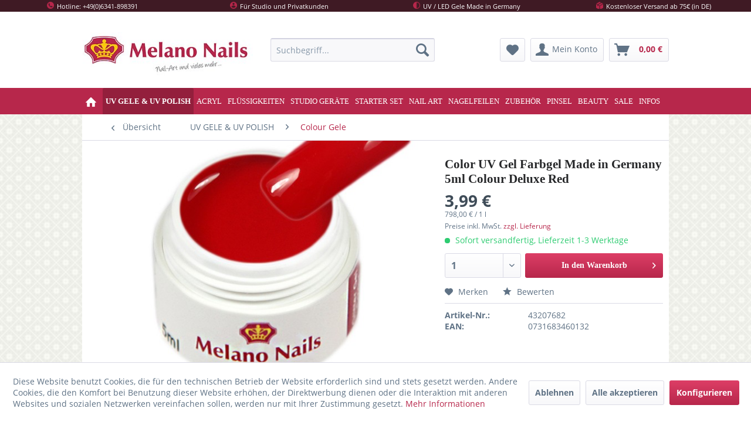

--- FILE ---
content_type: text/html; charset=UTF-8
request_url: https://www.melano-nails.com/uv-gele-uv-polish/colour-gele/1010/color-uv-gel-farbgel-made-in-germany-5ml-colour-deluxe-red?number=43207682
body_size: 20314
content:
<!DOCTYPE html>
<html class="no-js" lang="de" itemscope="itemscope" itemtype="https://schema.org/WebPage">
<head>
<meta charset="utf-8">
<meta name="author" content="Sell It Smart - www.sell-it-smart.de" />
<meta name="robots" content="index,follow" />
<meta name="revisit-after" content="15 days" />
<meta name="keywords" content="UV Gel, Metallic UV Gel, Glitter UV Gel, UV Lampe, Nail Art, UV Lack, UV Nagellack, uv thermo gel, nail art Display, künstliche fingernägel" />
<meta name="description" content="Inhalt: 5ml. Aushärtezeit: 2 Minuten. Eine hohe Farbbrillianz sowie eine hohe Deckkraft mit sofortigem Hochglanz für ein perfektes Naildesign !UV Gel…" />
<meta property="og:type" content="product" />
<meta property="og:site_name" content="Melano-Nails" />
<meta property="og:url" content="https://www.melano-nails.com/uv-gele-uv-polish/colour-gele/1010/color-uv-gel-farbgel-made-in-germany-5ml-colour-deluxe-red" />
<meta property="og:title" content="Color UV Gel Farbgel Made in Germany 5ml Colour Deluxe Red" />
<meta property="og:description" content="COLOR UV Gel
Farbe: Deluxe Red
Inhalt : 5ml &amp;nbsp;
Made in Germany &amp;nbsp;
Super deckend !
Aushärtungszeit: 2 Minuten…" />
<meta property="og:image" content="https://www.melano-nails.com/media/image/59/d5/9f/colour_gel_deluxe_red1.jpg" />
<meta property="product:brand" content="Melano Nails" />
<meta property="product:price" content="3,99" />
<meta property="product:product_link" content="https://www.melano-nails.com/uv-gele-uv-polish/colour-gele/1010/color-uv-gel-farbgel-made-in-germany-5ml-colour-deluxe-red" />
<meta name="twitter:card" content="product" />
<meta name="twitter:site" content="Melano-Nails" />
<meta name="twitter:title" content="Color UV Gel Farbgel Made in Germany 5ml Colour Deluxe Red" />
<meta name="twitter:description" content="COLOR UV Gel
Farbe: Deluxe Red
Inhalt : 5ml &amp;nbsp;
Made in Germany &amp;nbsp;
Super deckend !
Aushärtungszeit: 2 Minuten…" />
<meta name="twitter:image" content="https://www.melano-nails.com/media/image/59/d5/9f/colour_gel_deluxe_red1.jpg" />
<meta itemprop="copyrightHolder" content="Melano-Nails" />
<meta itemprop="copyrightYear" content="2014" />
<meta itemprop="isFamilyFriendly" content="True" />
<meta itemprop="image" content="https://www.melano-nails.com/media/image/0c/21/b7/melano-nails-logo.jpg" />
<meta name="viewport" content="width=device-width, initial-scale=1.0">
<meta name="mobile-web-app-capable" content="yes">
<meta name="apple-mobile-web-app-title" content="Melano-Nails">
<meta name="apple-mobile-web-app-capable" content="yes">
<meta name="apple-mobile-web-app-status-bar-style" content="default">
<link rel="apple-touch-icon-precomposed" href="https://www.melano-nails.com/media/image/19/e8/a6/favicon.jpg">
<link rel="shortcut icon" href="https://www.melano-nails.com/media/image/19/e8/a6/favicon.jpg">
<meta name="msapplication-navbutton-color" content="#b7274b" />
<meta name="application-name" content="Melano-Nails" />
<meta name="msapplication-starturl" content="https://www.melano-nails.com/" />
<meta name="msapplication-window" content="width=1024;height=768" />
<meta name="msapplication-TileImage" content="https://www.melano-nails.com/media/image/19/e8/a6/favicon.jpg">
<meta name="msapplication-TileColor" content="#b7274b">
<meta name="theme-color" content="#b7274b" />
<link rel="canonical" href="https://www.melano-nails.com/uv-gele-uv-polish/colour-gele/1010/color-uv-gel-farbgel-made-in-germany-5ml-colour-deluxe-red" />
<title itemprop="name">
Color UV Gel Farbgel Made in Germany 5ml Colour Deluxe Red | Colour Gele | UV GELE & UV POLISH | Melano-Nails</title>
<link href="/web/cache/1744013721_3ced57ffb650d61b9e9e8ad0e21ff59c.css" media="all" rel="stylesheet" type="text/css" />
<script type="text/javascript">
// Set to the same value as the web property used on the site
var gaProperty = 'UA-117596857-1';
// Disable tracking if the opt-out cookie exists.
var disableStr = 'ga-disable-' + gaProperty;
if (document.cookie.indexOf(disableStr + '=true') > -1) {
window[disableStr] = true;
}
// Opt-out function
function gaOptout() {
document.cookie = disableStr + '=true; expires=Thu, 31 Dec 2099 23:59:59 UTC; path=/';
window[disableStr] = true;
}
</script>
<script async src="https://www.googletagmanager.com/gtag/js?id=UA-117596857-1"></script>
<script>
window.dataLayer = window.dataLayer || [];
function gtag(){dataLayer.push(arguments);}
gtag('js', new Date());
gtag('config', 'UA-117596857-1', { 'anonymize_ip': true });
</script>
</head>
<body class="is--ctl-detail is--act-index" >
<div data-paypalUnifiedMetaDataContainer="true" data-paypalUnifiedRestoreOrderNumberUrl="https://www.melano-nails.com/widgets/PaypalUnifiedOrderNumber/restoreOrderNumber" class="is--hidden">
</div>
<div class="page-wrap">
<noscript class="noscript-main">
<div class="alert is--warning">
<div class="alert--icon">
<i class="icon--element icon--warning"></i>
</div>
<div class="alert--content">
Um Melano-Nails in vollem Umfang nutzen zu k&ouml;nnen, empfehlen wir Ihnen Javascript in Ihrem Browser zu aktiveren.
</div>
</div>
</noscript>
<header class="header-main">
<div class="black-header-top">
<ul class="center--main">
<li class="i-phone"><i class="i-phone"></i>Hotline: +49(0)6341-898391</li>
<li class="i-account"><i class="i-account"></i>Für Studio und Privatkunden</li>
<li class="i-uviled" ><i class="i-uviled"></i>UV / LED Gele Made in Germany</li>
<li class="i-shipping"><i class="i-shipping"></i>Kostenloser Versand ab 75€ (in DE)</li>
</ul>
</div>
<div class="top-bar">
<div class="container block-group">
<nav class="top-bar--navigation block" role="menubar">

    



            <div class="top-bar--currency navigation--entry">
            
                <form method="post" class="currency--form">
                    
                        <div class="field--select">
                            
                                <div class="select-field">
                                    <select name="__currency" class="currency--select" data-auto-submit="true">
                                                                                    <option value="1" selected="selected">
                                                &euro; EUR
                                            </option>
                                                                                    <option value="2">
                                                $ USD
                                            </option>
                                                                            </select>
                                </div>
                            
                        </div>
                    
                </form>
            
        </div>
    

<div class="navigation--entry entry--service has--drop-down" role="menuitem" aria-haspopup="true" data-drop-down-menu="true">
<i class="icon--service"></i> Service/Hilfe
</div>
</nav>
</div>
</div>
<div class="container header--navigation">
<div class="logo-main block-group" role="banner">
<div class="logo--shop block">
<a class="logo--link" href="https://www.melano-nails.com/" title="Melano-Nails - zur Startseite wechseln">
<picture>
<source srcset="https://www.melano-nails.com/media/image/0c/21/b7/melano-nails-logo.jpg" media="(min-width: 78.75em)">
<source srcset="https://www.melano-nails.com/media/image/0c/21/b7/melano-nails-logo.jpg" media="(min-width: 64em)">
<source srcset="https://www.melano-nails.com/media/image/0c/21/b7/melano-nails-logo.jpg" media="(min-width: 48em)">
<img srcset="https://www.melano-nails.com/media/image/0c/21/b7/melano-nails-logo.jpg" alt="Melano-Nails - zur Startseite wechseln" />
</picture>
</a>
</div>
</div>
<nav class="shop--navigation block-group">
<ul class="navigation--list block-group" role="menubar">
<li class="navigation--entry entry--menu-left" role="menuitem">
<a class="entry--link entry--trigger btn is--icon-left" href="#offcanvas--left" data-offcanvas="true" data-offCanvasSelector=".sidebar-main" aria-label="">
<i class="icon--menu"></i>
</a>
</li>
<li class="navigation--entry entry--search" role="menuitem" data-search="true" aria-haspopup="true" data-minLength="3">
<a class="btn entry--link entry--trigger" href="#show-hide--search" title="Suche anzeigen / schließen" aria-label="Suche anzeigen / schließen">
<i class="icon--search"></i>
<span class="search--display">Suchen</span>
</a>
<form action="/search" method="get" class="main-search--form">
<input type="search" name="sSearch" aria-label="Suchbegriff..." class="main-search--field" autocomplete="off" autocapitalize="off" placeholder="Suchbegriff..." maxlength="30" />
<button type="submit" class="main-search--button" aria-label="Suchen">
<i class="icon--search"></i>
<span class="main-search--text">Suchen</span>
</button>
<div class="form--ajax-loader">&nbsp;</div>
</form>
<div class="main-search--results"></div>
</li>
<li class="navigation--entry entry--trusted" role="menuitem" data-search="true">
<a href="https://www.trustedshops.de/bewertung/info_XA8D2B5E733DCE1FE26E873D79D0593F8.html" target="_blank" rel="nofollow noopener">
<div class="img-trusted"></div>
</a>
</li>

    <li class="navigation--entry entry--notepad" role="menuitem">
        
        <a href="https://www.melano-nails.com/note" title="Merkzettel" aria-label="Merkzettel" class="btn">
            <i class="icon--heart"></i>
                    </a>
    </li>




    <li class="navigation--entry entry--account"
        role="menuitem"
        data-offcanvas="true"
        data-offCanvasSelector=".account--dropdown-navigation">
        
            <a href="https://www.melano-nails.com/account"
               title="Mein Konto"
               aria-label="Mein Konto"
               class="btn is--icon-left entry--link account--link">
                <i class="icon--account"></i>
                                    <span class="account--display">
                        Mein Konto
                    </span>
                            </a>
        

            </li>




    <li class="navigation--entry entry--cart" role="menuitem">
        
        <a class="btn is--icon-left cart--link" href="https://www.melano-nails.com/checkout/cart" title="Warenkorb" aria-label="Warenkorb">
            <span class="cart--display">
                                    Warenkorb
                            </span>

            <span class="badge is--primary is--minimal cart--quantity is--hidden">0</span>

            <i class="icon--basket"></i>

            <span class="cart--amount">
                0,00&nbsp;&euro; 
            </span>
        </a>
        <div class="ajax-loader">&nbsp;</div>
    </li>




</ul>
</nav>
<div class="container--ajax-cart" data-collapse-cart="true" data-displayMode="offcanvas"></div>
</div>
</header>
<nav class="navigation-main">
<div class="container" data-menu-scroller="true" data-listSelector=".navigation--list.container" data-viewPortSelector=".navigation--list-wrapper">
<div class="navigation--list-wrapper">
<ul class="navigation--list container" role="menubar" itemscope="itemscope" itemtype="https://schema.org/SiteNavigationElement">
<li class="navigation--entry is--home" role="menuitem">
<a class="navigation--link is--first" href="https://www.melano-nails.com/" title="Home" itemprop="url">
<i class="icon--house"></i>
</a>
</li><li class="navigation--entry is--active" role="menuitem"><a class="navigation--link is--active" href="https://www.melano-nails.com/uv-gele-uv-polish/" title="UV GELE & UV POLISH" aria-label="UV GELE & UV POLISH" itemprop="url"><span itemprop="name">UV GELE & UV POLISH</span></a></li><li class="navigation--entry" role="menuitem"><a class="navigation--link" href="https://www.melano-nails.com/acryl/" title="ACRYL" aria-label="ACRYL" itemprop="url"><span itemprop="name">ACRYL</span></a></li><li class="navigation--entry" role="menuitem"><a class="navigation--link" href="https://www.melano-nails.com/fluessigkeiten/" title="FLÜSSIGKEITEN" aria-label="FLÜSSIGKEITEN" itemprop="url"><span itemprop="name">FLÜSSIGKEITEN</span></a></li><li class="navigation--entry" role="menuitem"><a class="navigation--link" href="https://www.melano-nails.com/studio-geraete/" title="STUDIO GERÄTE" aria-label="STUDIO GERÄTE" itemprop="url"><span itemprop="name">STUDIO GERÄTE</span></a></li><li class="navigation--entry" role="menuitem"><a class="navigation--link" href="https://www.melano-nails.com/starter-set/" title="STARTER SET" aria-label="STARTER SET" itemprop="url"><span itemprop="name">STARTER SET</span></a></li><li class="navigation--entry" role="menuitem"><a class="navigation--link" href="https://www.melano-nails.com/nail-art/" title="NAIL ART" aria-label="NAIL ART" itemprop="url"><span itemprop="name">NAIL ART</span></a></li><li class="navigation--entry" role="menuitem"><a class="navigation--link" href="https://www.melano-nails.com/nagelfeilen/" title="NAGELFEILEN" aria-label="NAGELFEILEN" itemprop="url"><span itemprop="name">NAGELFEILEN</span></a></li><li class="navigation--entry" role="menuitem"><a class="navigation--link" href="https://www.melano-nails.com/zubehoer/" title="ZUBEHÖR" aria-label="ZUBEHÖR" itemprop="url"><span itemprop="name">ZUBEHÖR</span></a></li><li class="navigation--entry" role="menuitem"><a class="navigation--link" href="https://www.melano-nails.com/pinsel/" title="PINSEL" aria-label="PINSEL" itemprop="url"><span itemprop="name">PINSEL</span></a></li><li class="navigation--entry" role="menuitem"><a class="navigation--link" href="https://www.melano-nails.com/beauty/" title="BEAUTY" aria-label="BEAUTY" itemprop="url"><span itemprop="name">BEAUTY</span></a></li><li class="navigation--entry" role="menuitem"><a class="navigation--link" href="https://www.melano-nails.com/sale/" title="SALE" aria-label="SALE" itemprop="url"><span itemprop="name">SALE</span></a></li><li class="navigation--entry" role="menuitem"><a class="navigation--link" href="https://www.melano-nails.com/infos/" title="INFOS" aria-label="INFOS" itemprop="url"><span itemprop="name">INFOS</span></a></li>            </ul>
</div>
<div class="advanced-menu" data-advanced-menu="true" data-hoverDelay="350">
<div class="menu--container">
<div class="button-container">
<a href="https://www.melano-nails.com/uv-gele-uv-polish/" class="button--category" aria-label="Zur Kategorie UV GELE &amp; UV POLISH" title="Zur Kategorie UV GELE &amp; UV POLISH">
<i class="icon--arrow-right"></i>
Zur Kategorie UV GELE & UV POLISH
</a>
<span class="button--close">
<i class="icon--cross"></i>
</span>
</div>
<div class="content--wrapper has--content has--teaser">
<ul class="menu--list menu--level-0 columns--2" style="width: 50%;">
<li class="menu--list-item item--level-0" style="width: 100%">
<a href="https://www.melano-nails.com/uv-gele-uv-polish/colour-gele/" class="menu--list-item-link" aria-label="Colour Gele" title="Colour Gele">Colour Gele</a>
</li>
<li class="menu--list-item item--level-0" style="width: 100%">
<a href="https://www.melano-nails.com/uv-gele-uv-polish/glitter-gele/" class="menu--list-item-link" aria-label="Glitter Gele" title="Glitter Gele">Glitter Gele</a>
</li>
<li class="menu--list-item item--level-0" style="width: 100%">
<a href="https://www.melano-nails.com/uv-gele-uv-polish/metallic-gele/" class="menu--list-item-link" aria-label="Metallic Gele" title="Metallic Gele">Metallic Gele</a>
</li>
<li class="menu--list-item item--level-0" style="width: 100%">
<a href="https://www.melano-nails.com/uv-gele-uv-polish/pearl-gele/" class="menu--list-item-link" aria-label="Pearl Gele" title="Pearl Gele">Pearl Gele</a>
</li>
<li class="menu--list-item item--level-0" style="width: 100%">
<a href="https://www.melano-nails.com/uv-gele-uv-polish/flip-flop-farbgele/" class="menu--list-item-link" aria-label="Flip-Flop Farbgele" title="Flip-Flop Farbgele">Flip-Flop Farbgele</a>
</li>
<li class="menu--list-item item--level-0" style="width: 100%">
<a href="https://www.melano-nails.com/uv-gele-uv-polish/effekt-gele/" class="menu--list-item-link" aria-label="Effekt Gele" title="Effekt Gele">Effekt Gele</a>
</li>
<li class="menu--list-item item--level-0" style="width: 100%">
<a href="https://www.melano-nails.com/uv-gele-uv-polish/french-gele/" class="menu--list-item-link" aria-label="French Gele" title="French Gele">French Gele</a>
</li>
<li class="menu--list-item item--level-0" style="width: 100%">
<a href="https://www.melano-nails.com/uv-gele-uv-polish/camouflage-gele/" class="menu--list-item-link" aria-label="Camouflage Gele" title="Camouflage Gele">Camouflage Gele</a>
</li>
<li class="menu--list-item item--level-0" style="width: 100%">
<a href="https://www.melano-nails.com/uv-gele-uv-polish/poly-acryl-gele/" class="menu--list-item-link" aria-label="Poly Acryl Gele" title="Poly Acryl Gele">Poly Acryl Gele</a>
</li>
<li class="menu--list-item item--level-0" style="width: 100%">
<a href="https://www.melano-nails.com/uv-gele-uv-polish/versiegler-gele/" class="menu--list-item-link" aria-label="Versiegler Gele" title="Versiegler Gele">Versiegler Gele</a>
</li>
<li class="menu--list-item item--level-0" style="width: 100%">
<a href="https://www.melano-nails.com/uv-gele-uv-polish/haft-base-gele/" class="menu--list-item-link" aria-label="Haft-Base Gele" title="Haft-Base Gele">Haft-Base Gele</a>
</li>
<li class="menu--list-item item--level-0" style="width: 100%">
<a href="https://www.melano-nails.com/uv-gele-uv-polish/1-phasen-aufbau-gele/" class="menu--list-item-link" aria-label="1 Phasen Aufbau Gele" title="1 Phasen Aufbau Gele">1 Phasen Aufbau Gele</a>
</li>
<li class="menu--list-item item--level-0" style="width: 100%">
<a href="https://www.melano-nails.com/uv-gele-uv-polish/thermo-gele/" class="menu--list-item-link" aria-label="Thermo Gele" title="Thermo Gele">Thermo Gele</a>
</li>
<li class="menu--list-item item--level-0" style="width: 100%">
<a href="https://www.melano-nails.com/uv-gele-uv-polish/neon-gele/" class="menu--list-item-link" aria-label="Neon Gele" title="Neon Gele">Neon Gele</a>
</li>
<li class="menu--list-item item--level-0" style="width: 100%">
<a href="https://www.melano-nails.com/uv-gele-uv-polish/cat-eye-magnet-gele/" class="menu--list-item-link" aria-label="Cat Eye Magnet Gele" title="Cat Eye Magnet Gele">Cat Eye Magnet Gele</a>
</li>
<li class="menu--list-item item--level-0" style="width: 100%">
<a href="https://www.melano-nails.com/uv-gele-uv-polish/egg-gele/" class="menu--list-item-link" aria-label="EGG Gele" title="EGG Gele">EGG Gele</a>
</li>
<li class="menu--list-item item--level-0" style="width: 100%">
<a href="https://www.melano-nails.com/uv-gele-uv-polish/painting-malerei-gele/" class="menu--list-item-link" aria-label="Painting Malerei Gele" title="Painting Malerei Gele">Painting Malerei Gele</a>
</li>
<li class="menu--list-item item--level-0" style="width: 100%">
<a href="https://www.melano-nails.com/uv-gele-uv-polish/spider-gele/" class="menu--list-item-link" aria-label="Spider Gele" title="Spider Gele">Spider Gele</a>
</li>
<li class="menu--list-item item--level-0" style="width: 100%">
<a href="https://www.melano-nails.com/uv-gele-uv-polish/folien-gele/" class="menu--list-item-link" aria-label="Folien Gele" title="Folien Gele">Folien Gele</a>
</li>
<li class="menu--list-item item--level-0" style="width: 100%">
<a href="https://www.melano-nails.com/uv-gele-uv-polish/nail-art-gele/" class="menu--list-item-link" aria-label="Nail Art Gele" title="Nail Art Gele">Nail Art Gele</a>
</li>
<li class="menu--list-item item--level-0" style="width: 100%">
<a href="https://www.melano-nails.com/uv-gele-uv-polish/uv-polish-gel-uv-lack/" class="menu--list-item-link" aria-label="UV Polish Gel / UV Lack" title="UV Polish Gel / UV Lack">UV Polish Gel / UV Lack</a>
<ul class="menu--list menu--level-1 columns--2">
<li class="menu--list-item item--level-1">
<a href="https://www.melano-nails.com/uv-gele-uv-polish/uv-polish-gel-uv-lack/serie-elegance/" class="menu--list-item-link" aria-label="Serie ELEGANCE" title="Serie ELEGANCE">Serie ELEGANCE</a>
</li>
<li class="menu--list-item item--level-1">
<a href="https://www.melano-nails.com/uv-gele-uv-polish/uv-polish-gel-uv-lack/serie-prima/" class="menu--list-item-link" aria-label="Serie PRIMA" title="Serie PRIMA">Serie PRIMA</a>
</li>
</ul>
</li>
<li class="menu--list-item item--level-0" style="width: 100%">
<a href="https://www.melano-nails.com/uv-gele-uv-polish/spar-sets-uv-gelepolish/" class="menu--list-item-link" aria-label="Spar-Sets UV Gele/Polish" title="Spar-Sets UV Gele/Polish">Spar-Sets UV Gele/Polish</a>
</li>
<li class="menu--list-item item--level-0" style="width: 100%">
<a href="https://www.melano-nails.com/uv-gele-uv-polish/acryl-puder/" class="menu--list-item-link" aria-label="Acryl Puder" title="Acryl Puder">Acryl Puder</a>
</li>
</ul>
<div class="menu--delimiter" style="right: 50%;"></div>
<div class="menu--teaser" style="width: 50%;">
<a href="https://www.melano-nails.com/uv-gele-uv-polish/" aria-label="Zur Kategorie UV GELE &amp; UV POLISH" title="Zur Kategorie UV GELE &amp; UV POLISH" class="teaser--image" style="background-image: url(https://www.melano-nails.com/media/image/fb/28/55/uv-gele-uv-polish.jpg);"></a>
<div class="teaser--headline">UV Gele & UV Polish</div>
</div>
</div>
</div>
<div class="menu--container">
<div class="button-container">
<a href="https://www.melano-nails.com/acryl/" class="button--category" aria-label="Zur Kategorie ACRYL" title="Zur Kategorie ACRYL">
<i class="icon--arrow-right"></i>
Zur Kategorie ACRYL
</a>
<span class="button--close">
<i class="icon--cross"></i>
</span>
</div>
<div class="content--wrapper has--content has--teaser">
<ul class="menu--list menu--level-0 columns--2" style="width: 50%;">
<li class="menu--list-item item--level-0" style="width: 100%">
<a href="https://www.melano-nails.com/acryl/acryl-puder/" class="menu--list-item-link" aria-label="Acryl Puder" title="Acryl Puder">Acryl Puder</a>
</li>
<li class="menu--list-item item--level-0" style="width: 100%">
<a href="https://www.melano-nails.com/acryl/acryl-fluessigkeiten/" class="menu--list-item-link" aria-label="Acryl Flüssigkeiten" title="Acryl Flüssigkeiten">Acryl Flüssigkeiten</a>
</li>
<li class="menu--list-item item--level-0" style="width: 100%">
<a href="https://www.melano-nails.com/acryl/acryl-pinsel/" class="menu--list-item-link" aria-label="Acryl Pinsel" title="Acryl Pinsel">Acryl Pinsel</a>
</li>
<li class="menu--list-item item--level-0" style="width: 100%">
<a href="https://www.melano-nails.com/acryl/acryl-zubehoer/" class="menu--list-item-link" aria-label="Acryl Zubehör" title="Acryl Zubehör">Acryl Zubehör</a>
</li>
<li class="menu--list-item item--level-0" style="width: 100%">
<a href="https://www.melano-nails.com/acryl/acryl-gel/" class="menu--list-item-link" aria-label="Acryl Gel" title="Acryl Gel">Acryl Gel</a>
</li>
<li class="menu--list-item item--level-0" style="width: 100%">
<a href="https://www.melano-nails.com/acryl/dipping-system/" class="menu--list-item-link" aria-label="Dipping System" title="Dipping System">Dipping System</a>
</li>
</ul>
<div class="menu--delimiter" style="right: 50%;"></div>
<div class="menu--teaser" style="width: 50%;">
<a href="https://www.melano-nails.com/acryl/" aria-label="Zur Kategorie ACRYL" title="Zur Kategorie ACRYL" class="teaser--image" style="background-image: url(https://www.melano-nails.com/media/image/27/d4/8d/Acryl-Banner.jpg);"></a>
<div class="teaser--headline">Acryl & Dipping</div>
</div>
</div>
</div>
<div class="menu--container">
<div class="button-container">
<a href="https://www.melano-nails.com/fluessigkeiten/" class="button--category" aria-label="Zur Kategorie FLÜSSIGKEITEN" title="Zur Kategorie FLÜSSIGKEITEN">
<i class="icon--arrow-right"></i>
Zur Kategorie FLÜSSIGKEITEN
</a>
<span class="button--close">
<i class="icon--cross"></i>
</span>
</div>
<div class="content--wrapper has--content has--teaser">
<ul class="menu--list menu--level-0 columns--2" style="width: 50%;">
<li class="menu--list-item item--level-0" style="width: 100%">
<a href="https://www.melano-nails.com/fluessigkeiten/stamping-lack/" class="menu--list-item-link" aria-label="Stamping Lack" title="Stamping Lack">Stamping Lack</a>
</li>
<li class="menu--list-item item--level-0" style="width: 100%">
<a href="https://www.melano-nails.com/fluessigkeiten/fine-liner/" class="menu--list-item-link" aria-label="Fine Liner" title="Fine Liner">Fine Liner</a>
</li>
<li class="menu--list-item item--level-0" style="width: 100%">
<a href="https://www.melano-nails.com/fluessigkeiten/desinfektion/" class="menu--list-item-link" aria-label="Desinfektion" title="Desinfektion">Desinfektion</a>
</li>
<li class="menu--list-item item--level-0" style="width: 100%">
<a href="https://www.melano-nails.com/fluessigkeiten/gebrauchsfluessigkeiten/" class="menu--list-item-link" aria-label="Gebrauchsflüssigkeiten" title="Gebrauchsflüssigkeiten">Gebrauchsflüssigkeiten</a>
</li>
<li class="menu--list-item item--level-0" style="width: 100%">
<a href="https://www.melano-nails.com/fluessigkeiten/nagel-oel/" class="menu--list-item-link" aria-label="Nagel Öl" title="Nagel Öl">Nagel Öl</a>
</li>
</ul>
<div class="menu--delimiter" style="right: 50%;"></div>
<div class="menu--teaser" style="width: 50%;">
<a href="https://www.melano-nails.com/fluessigkeiten/" aria-label="Zur Kategorie FLÜSSIGKEITEN" title="Zur Kategorie FLÜSSIGKEITEN" class="teaser--image" style="background-image: url(https://www.melano-nails.com/media/image/78/fa/1a/Fluessigkeiten.jpg);"></a>
<div class="teaser--headline">Flüssigkeiten</div>
</div>
</div>
</div>
<div class="menu--container">
<div class="button-container">
<a href="https://www.melano-nails.com/studio-geraete/" class="button--category" aria-label="Zur Kategorie STUDIO GERÄTE" title="Zur Kategorie STUDIO GERÄTE">
<i class="icon--arrow-right"></i>
Zur Kategorie STUDIO GERÄTE
</a>
<span class="button--close">
<i class="icon--cross"></i>
</span>
</div>
<div class="content--wrapper has--content has--teaser">
<ul class="menu--list menu--level-0 columns--2" style="width: 50%;">
<li class="menu--list-item item--level-0" style="width: 100%">
<a href="https://www.melano-nails.com/studio-geraete/uv-led-lampe/" class="menu--list-item-link" aria-label="UV LED Lampe" title="UV LED Lampe">UV LED Lampe</a>
</li>
<li class="menu--list-item item--level-0" style="width: 100%">
<a href="https://www.melano-nails.com/studio-geraete/nagel-fraeser/" class="menu--list-item-link" aria-label="Nagel Fräser" title="Nagel Fräser">Nagel Fräser</a>
</li>
<li class="menu--list-item item--level-0" style="width: 100%">
<a href="https://www.melano-nails.com/studio-geraete/staubabsaugung/" class="menu--list-item-link" aria-label="Staubabsaugung" title="Staubabsaugung">Staubabsaugung</a>
</li>
<li class="menu--list-item item--level-0" style="width: 100%">
<a href="https://www.melano-nails.com/studio-geraete/paraffinbad/" class="menu--list-item-link" aria-label="Paraffinbad" title="Paraffinbad">Paraffinbad</a>
</li>
<li class="menu--list-item item--level-0" style="width: 100%">
<a href="https://www.melano-nails.com/studio-geraete/arbeitsplatzleuchte/" class="menu--list-item-link" aria-label="Arbeitsplatzleuchte" title="Arbeitsplatzleuchte">Arbeitsplatzleuchte</a>
</li>
<li class="menu--list-item item--level-0" style="width: 100%">
<a href="https://www.melano-nails.com/studio-geraete/fussbad/" class="menu--list-item-link" aria-label="Fußbad" title="Fußbad">Fußbad</a>
</li>
<li class="menu--list-item item--level-0" style="width: 100%">
<a href="https://www.melano-nails.com/studio-geraete/sterilisator/" class="menu--list-item-link" aria-label="Sterilisator" title="Sterilisator">Sterilisator</a>
</li>
</ul>
<div class="menu--delimiter" style="right: 50%;"></div>
<div class="menu--teaser" style="width: 50%;">
<a href="https://www.melano-nails.com/studio-geraete/" aria-label="Zur Kategorie STUDIO GERÄTE" title="Zur Kategorie STUDIO GERÄTE" class="teaser--image" style="background-image: url(https://www.melano-nails.com/media/image/9e/2c/c0/nagel-studio-geraete.jpg);"></a>
<div class="teaser--headline">Studiogeräte</div>
</div>
</div>
</div>
<div class="menu--container">
<div class="button-container">
<a href="https://www.melano-nails.com/starter-set/" class="button--category" aria-label="Zur Kategorie STARTER SET" title="Zur Kategorie STARTER SET">
<i class="icon--arrow-right"></i>
Zur Kategorie STARTER SET
</a>
<span class="button--close">
<i class="icon--cross"></i>
</span>
</div>
<div class="content--wrapper has--teaser">
<div class="menu--teaser" style="width: 100%;">
<a href="https://www.melano-nails.com/starter-set/" aria-label="Zur Kategorie STARTER SET" title="Zur Kategorie STARTER SET" class="teaser--image" style="background-image: url(https://www.melano-nails.com/media/image/96/79/29/Unbenannt-4v0U8LBGRiAtbp.jpg);"></a>
<div class="teaser--headline">Starter Set</div>
</div>
</div>
</div>
<div class="menu--container">
<div class="button-container">
<a href="https://www.melano-nails.com/nail-art/" class="button--category" aria-label="Zur Kategorie NAIL ART" title="Zur Kategorie NAIL ART">
<i class="icon--arrow-right"></i>
Zur Kategorie NAIL ART
</a>
<span class="button--close">
<i class="icon--cross"></i>
</span>
</div>
<div class="content--wrapper has--content has--teaser">
<ul class="menu--list menu--level-0 columns--2" style="width: 50%;">
<li class="menu--list-item item--level-0" style="width: 100%">
<a href="https://www.melano-nails.com/nail-art/konad-stamping/" class="menu--list-item-link" aria-label="Konad Stamping" title="Konad Stamping">Konad Stamping</a>
</li>
<li class="menu--list-item item--level-0" style="width: 100%">
<a href="https://www.melano-nails.com/nail-art/stamping-lack/" class="menu--list-item-link" aria-label="Stamping Lack" title="Stamping Lack">Stamping Lack</a>
</li>
<li class="menu--list-item item--level-0" style="width: 100%">
<a href="https://www.melano-nails.com/nail-art/magic-folie/" class="menu--list-item-link" aria-label="Magic Folie" title="Magic Folie">Magic Folie</a>
</li>
<li class="menu--list-item item--level-0" style="width: 100%">
<a href="https://www.melano-nails.com/nail-art/chrome-pigment/" class="menu--list-item-link" aria-label="Chrome Pigment" title="Chrome Pigment">Chrome Pigment</a>
</li>
<li class="menu--list-item item--level-0" style="width: 100%">
<a href="https://www.melano-nails.com/nail-art/glitter-puder/" class="menu--list-item-link" aria-label="Glitter Puder" title="Glitter Puder">Glitter Puder</a>
</li>
<li class="menu--list-item item--level-0" style="width: 100%">
<a href="https://www.melano-nails.com/nail-art/folie-und-hexagon/" class="menu--list-item-link" aria-label="Folie und Hexagon" title="Folie und Hexagon">Folie und Hexagon</a>
</li>
<li class="menu--list-item item--level-0" style="width: 100%">
<a href="https://www.melano-nails.com/nail-art/strasssteine/" class="menu--list-item-link" aria-label="Straßsteine" title="Straßsteine">Straßsteine</a>
</li>
<li class="menu--list-item item--level-0" style="width: 100%">
<a href="https://www.melano-nails.com/nail-art/micro-perlen/" class="menu--list-item-link" aria-label="Micro Perlen" title="Micro Perlen">Micro Perlen</a>
</li>
<li class="menu--list-item item--level-0" style="width: 100%">
<a href="https://www.melano-nails.com/nail-art/piercing-metall/" class="menu--list-item-link" aria-label="Piercing, Metall" title="Piercing, Metall">Piercing, Metall</a>
</li>
<li class="menu--list-item item--level-0" style="width: 100%">
<a href="https://www.melano-nails.com/nail-art/shapes-nail/" class="menu--list-item-link" aria-label="Shapes Nail" title="Shapes Nail">Shapes Nail</a>
</li>
<li class="menu--list-item item--level-0" style="width: 100%">
<a href="https://www.melano-nails.com/nail-art/getrocknete-blumen/" class="menu--list-item-link" aria-label="Getrocknete Blumen" title="Getrocknete Blumen">Getrocknete Blumen</a>
</li>
<li class="menu--list-item item--level-0" style="width: 100%">
<a href="https://www.melano-nails.com/nail-art/netz-und-stoff/" class="menu--list-item-link" aria-label="Netz und Stoff" title="Netz und Stoff">Netz und Stoff</a>
</li>
<li class="menu--list-item item--level-0" style="width: 100%">
<a href="https://www.melano-nails.com/nail-art/mother-of-pearl/" class="menu--list-item-link" aria-label="Mother of Pearl" title="Mother of Pearl">Mother of Pearl</a>
</li>
<li class="menu--list-item item--level-0" style="width: 100%">
<a href="https://www.melano-nails.com/nail-art/fimo-fruechte-blumen/" class="menu--list-item-link" aria-label="Fimo Früchte, Blumen" title="Fimo Früchte, Blumen">Fimo Früchte, Blumen</a>
</li>
<li class="menu--list-item item--level-0" style="width: 100%">
<a href="https://www.melano-nails.com/nail-art/mushell-seashell/" class="menu--list-item-link" aria-label="Mushell Seashell" title="Mushell Seashell">Mushell Seashell</a>
</li>
<li class="menu--list-item item--level-0" style="width: 100%">
<a href="https://www.melano-nails.com/nail-art/selbstklebende-sticker/" class="menu--list-item-link" aria-label="Selbstklebende Sticker" title="Selbstklebende Sticker">Selbstklebende Sticker</a>
</li>
</ul>
<div class="menu--delimiter" style="right: 50%;"></div>
<div class="menu--teaser" style="width: 50%;">
<a href="https://www.melano-nails.com/nail-art/" aria-label="Zur Kategorie NAIL ART" title="Zur Kategorie NAIL ART" class="teaser--image" style="background-image: url(https://www.melano-nails.com/media/image/dd/57/a9/Nailart.jpg);"></a>
<div class="teaser--headline">Nailart</div>
</div>
</div>
</div>
<div class="menu--container">
<div class="button-container">
<a href="https://www.melano-nails.com/nagelfeilen/" class="button--category" aria-label="Zur Kategorie NAGELFEILEN" title="Zur Kategorie NAGELFEILEN">
<i class="icon--arrow-right"></i>
Zur Kategorie NAGELFEILEN
</a>
<span class="button--close">
<i class="icon--cross"></i>
</span>
</div>
<div class="content--wrapper has--content has--teaser">
<ul class="menu--list menu--level-0 columns--2" style="width: 50%;">
<li class="menu--list-item item--level-0" style="width: 100%">
<a href="https://www.melano-nails.com/nagelfeilen/feilen-gerade/" class="menu--list-item-link" aria-label="Feilen gerade" title="Feilen gerade">Feilen gerade</a>
</li>
<li class="menu--list-item item--level-0" style="width: 100%">
<a href="https://www.melano-nails.com/nagelfeilen/feilen-gebogen/" class="menu--list-item-link" aria-label="Feilen gebogen" title="Feilen gebogen">Feilen gebogen</a>
</li>
<li class="menu--list-item item--level-0" style="width: 100%">
<a href="https://www.melano-nails.com/nagelfeilen/sonstige-feilen/" class="menu--list-item-link" aria-label="Sonstige Feilen" title="Sonstige Feilen">Sonstige Feilen</a>
</li>
<li class="menu--list-item item--level-0" style="width: 100%">
<a href="https://www.melano-nails.com/nagelfeilen/buffer-polierblock/" class="menu--list-item-link" aria-label="Buffer &amp; Polierblock" title="Buffer &amp; Polierblock">Buffer & Polierblock</a>
</li>
<li class="menu--list-item item--level-0" style="width: 100%">
<a href="https://www.melano-nails.com/nagelfeilen/aufbewahrung/" class="menu--list-item-link" aria-label="Aufbewahrung" title="Aufbewahrung">Aufbewahrung</a>
</li>
</ul>
<div class="menu--delimiter" style="right: 50%;"></div>
<div class="menu--teaser" style="width: 50%;">
<a href="https://www.melano-nails.com/nagelfeilen/" aria-label="Zur Kategorie NAGELFEILEN" title="Zur Kategorie NAGELFEILEN" class="teaser--image" style="background-image: url(https://www.melano-nails.com/media/image/d9/e1/5c/Feilen-Buffer.jpg);"></a>
<div class="teaser--headline">Nagelfeilen</div>
</div>
</div>
</div>
<div class="menu--container">
<div class="button-container">
<a href="https://www.melano-nails.com/zubehoer/" class="button--category" aria-label="Zur Kategorie ZUBEHÖR" title="Zur Kategorie ZUBEHÖR">
<i class="icon--arrow-right"></i>
Zur Kategorie ZUBEHÖR
</a>
<span class="button--close">
<i class="icon--cross"></i>
</span>
</div>
<div class="content--wrapper has--content has--teaser">
<ul class="menu--list menu--level-0 columns--2" style="width: 50%;">
<li class="menu--list-item item--level-0" style="width: 100%">
<a href="https://www.melano-nails.com/zubehoer/konad-zubehoer/" class="menu--list-item-link" aria-label="Konad Zubehör" title="Konad Zubehör">Konad Zubehör</a>
</li>
<li class="menu--list-item item--level-0" style="width: 100%">
<a href="https://www.melano-nails.com/zubehoer/hygiene/" class="menu--list-item-link" aria-label="Hygiene" title="Hygiene">Hygiene</a>
</li>
<li class="menu--list-item item--level-0" style="width: 100%">
<a href="https://www.melano-nails.com/zubehoer/zeletten/" class="menu--list-item-link" aria-label="Zeletten" title="Zeletten">Zeletten</a>
</li>
<li class="menu--list-item item--level-0" style="width: 100%">
<a href="https://www.melano-nails.com/zubehoer/praesentations-display/" class="menu--list-item-link" aria-label="Präsentations Display" title="Präsentations Display">Präsentations Display</a>
</li>
<li class="menu--list-item item--level-0" style="width: 100%">
<a href="https://www.melano-nails.com/zubehoer/schablonen/" class="menu--list-item-link" aria-label="Schablonen" title="Schablonen">Schablonen</a>
</li>
<li class="menu--list-item item--level-0" style="width: 100%">
<a href="https://www.melano-nails.com/zubehoer/werkzeuge/" class="menu--list-item-link" aria-label="Werkzeuge" title="Werkzeuge">Werkzeuge</a>
</li>
<li class="menu--list-item item--level-0" style="width: 100%">
<a href="https://www.melano-nails.com/zubehoer/leere-behaelter/" class="menu--list-item-link" aria-label="leere Behälter" title="leere Behälter">leere Behälter</a>
</li>
<li class="menu--list-item item--level-0" style="width: 100%">
<a href="https://www.melano-nails.com/zubehoer/tips-100-pack/" class="menu--list-item-link" aria-label="Tips 100 Pack" title="Tips 100 Pack">Tips 100 Pack</a>
</li>
<li class="menu--list-item item--level-0" style="width: 100%">
<a href="https://www.melano-nails.com/zubehoer/tips-500-pack/" class="menu--list-item-link" aria-label="Tips 500 Pack" title="Tips 500 Pack">Tips 500 Pack</a>
</li>
<li class="menu--list-item item--level-0" style="width: 100%">
<a href="https://www.melano-nails.com/zubehoer/fine-liner/" class="menu--list-item-link" aria-label="Fine Liner" title="Fine Liner">Fine Liner</a>
</li>
</ul>
<div class="menu--delimiter" style="right: 50%;"></div>
<div class="menu--teaser" style="width: 50%;">
<a href="https://www.melano-nails.com/zubehoer/" aria-label="Zur Kategorie ZUBEHÖR" title="Zur Kategorie ZUBEHÖR" class="teaser--image" style="background-image: url(https://www.melano-nails.com/media/image/16/96/be/Nail-Werkzeuge.jpg);"></a>
<div class="teaser--headline">Nail Zubehör</div>
</div>
</div>
</div>
<div class="menu--container">
<div class="button-container">
<a href="https://www.melano-nails.com/pinsel/" class="button--category" aria-label="Zur Kategorie PINSEL" title="Zur Kategorie PINSEL">
<i class="icon--arrow-right"></i>
Zur Kategorie PINSEL
</a>
<span class="button--close">
<i class="icon--cross"></i>
</span>
</div>
<div class="content--wrapper has--content has--teaser">
<ul class="menu--list menu--level-0 columns--2" style="width: 50%;">
<li class="menu--list-item item--level-0" style="width: 100%">
<a href="https://www.melano-nails.com/pinsel/gel-pinsel/" class="menu--list-item-link" aria-label="Gel Pinsel" title="Gel Pinsel">Gel Pinsel</a>
</li>
<li class="menu--list-item item--level-0" style="width: 100%">
<a href="https://www.melano-nails.com/pinsel/acryl-pinsel/" class="menu--list-item-link" aria-label="Acryl Pinsel" title="Acryl Pinsel">Acryl Pinsel</a>
</li>
<li class="menu--list-item item--level-0" style="width: 100%">
<a href="https://www.melano-nails.com/pinsel/pinsel-set/" class="menu--list-item-link" aria-label="Pinsel Set" title="Pinsel Set">Pinsel Set</a>
</li>
<li class="menu--list-item item--level-0" style="width: 100%">
<a href="https://www.melano-nails.com/pinsel/nail-art-pinsel/" class="menu--list-item-link" aria-label="Nail Art Pinsel" title="Nail Art Pinsel">Nail Art Pinsel</a>
</li>
<li class="menu--list-item item--level-0" style="width: 100%">
<a href="https://www.melano-nails.com/pinsel/pinsel-zubehoer/" class="menu--list-item-link" aria-label="Pinsel Zubehör" title="Pinsel Zubehör">Pinsel Zubehör</a>
</li>
</ul>
<div class="menu--delimiter" style="right: 50%;"></div>
<div class="menu--teaser" style="width: 50%;">
<a href="https://www.melano-nails.com/pinsel/" aria-label="Zur Kategorie PINSEL" title="Zur Kategorie PINSEL" class="teaser--image" style="background-image: url(https://www.melano-nails.com/media/image/a6/26/84/gel-pinsel-banner-2.jpg);"></a>
<div class="teaser--headline">Pinsel</div>
</div>
</div>
</div>
<div class="menu--container">
<div class="button-container">
<a href="https://www.melano-nails.com/beauty/" class="button--category" aria-label="Zur Kategorie BEAUTY" title="Zur Kategorie BEAUTY">
<i class="icon--arrow-right"></i>
Zur Kategorie BEAUTY
</a>
<span class="button--close">
<i class="icon--cross"></i>
</span>
</div>
<div class="content--wrapper has--content has--teaser">
<ul class="menu--list menu--level-0 columns--2" style="width: 50%;">
<li class="menu--list-item item--level-0" style="width: 100%">
<a href="https://www.melano-nails.com/beauty/fusspflege/" class="menu--list-item-link" aria-label="Fusspflege" title="Fusspflege">Fusspflege</a>
</li>
<li class="menu--list-item item--level-0" style="width: 100%">
<a href="https://www.melano-nails.com/beauty/wimpern/" class="menu--list-item-link" aria-label="Wimpern" title="Wimpern">Wimpern</a>
</li>
<li class="menu--list-item item--level-0" style="width: 100%">
<a href="https://www.melano-nails.com/beauty/balsame/" class="menu--list-item-link" aria-label="Balsame" title="Balsame">Balsame</a>
</li>
</ul>
<div class="menu--delimiter" style="right: 50%;"></div>
<div class="menu--teaser" style="width: 50%;">
<a href="https://www.melano-nails.com/beauty/" aria-label="Zur Kategorie BEAUTY" title="Zur Kategorie BEAUTY" class="teaser--image" style="background-image: url(https://www.melano-nails.com/media/image/38/c9/fc/Balsame-Banner.jpg);"></a>
<div class="teaser--headline">Beauty</div>
</div>
</div>
</div>
<div class="menu--container">
<div class="button-container">
<a href="https://www.melano-nails.com/sale/" class="button--category" aria-label="Zur Kategorie SALE" title="Zur Kategorie SALE">
<i class="icon--arrow-right"></i>
Zur Kategorie SALE
</a>
<span class="button--close">
<i class="icon--cross"></i>
</span>
</div>
<div class="content--wrapper has--teaser">
<div class="menu--teaser" style="width: 100%;">
<div class="teaser--headline">SALE %</div>
</div>
</div>
</div>
<div class="menu--container">
<div class="button-container">
<a href="https://www.melano-nails.com/infos/" class="button--category" aria-label="Zur Kategorie INFOS" title="Zur Kategorie INFOS">
<i class="icon--arrow-right"></i>
Zur Kategorie INFOS
</a>
<span class="button--close">
<i class="icon--cross"></i>
</span>
</div>
</div>
</div>
</div>
</nav>
<section class="content-main container block-group">
<nav class="content--breadcrumb block">
<a class="breadcrumb--button breadcrumb--link" href="https://www.melano-nails.com/uv-gele-uv-polish/colour-gele/" title="Übersicht">
<i class="icon--arrow-left"></i>
<span class="breadcrumb--title">Übersicht</span>
</a>
<ul class="breadcrumb--list" role="menu" itemscope itemtype="https://schema.org/BreadcrumbList">
<li role="menuitem" class="breadcrumb--entry" itemprop="itemListElement" itemscope itemtype="https://schema.org/ListItem">
<a class="breadcrumb--link" href="https://www.melano-nails.com/uv-gele-uv-polish/" title="UV GELE &amp; UV POLISH" itemprop="item">
<link itemprop="url" href="https://www.melano-nails.com/uv-gele-uv-polish/" />
<span class="breadcrumb--title" itemprop="name">UV GELE & UV POLISH</span>
</a>
<meta itemprop="position" content="0" />
</li>
<li role="none" class="breadcrumb--separator">
<i class="icon--arrow-right"></i>
</li>
<li role="menuitem" class="breadcrumb--entry is--active" itemprop="itemListElement" itemscope itemtype="https://schema.org/ListItem">
<a class="breadcrumb--link" href="https://www.melano-nails.com/uv-gele-uv-polish/colour-gele/" title="Colour Gele" itemprop="item">
<link itemprop="url" href="https://www.melano-nails.com/uv-gele-uv-polish/colour-gele/" />
<span class="breadcrumb--title" itemprop="name">Colour Gele</span>
</a>
<meta itemprop="position" content="1" />
</li>
</ul>
</nav>
<nav class="product--navigation">
<a href="#" class="navigation--link link--prev">
<div class="link--prev-button">
<span class="link--prev-inner">Zurück</span>
</div>
<div class="image--wrapper">
<div class="image--container"></div>
</div>
</a>
<a href="#" class="navigation--link link--next">
<div class="link--next-button">
<span class="link--next-inner">Vor</span>
</div>
<div class="image--wrapper">
<div class="image--container"></div>
</div>
</a>
</nav>
<div class="content-main--inner">
<div id='cookie-consent' class='off-canvas is--left block-transition' data-cookie-consent-manager='true'>
<div class='cookie-consent--header cookie-consent--close'>
Cookie-Einstellungen
<i class="icon--arrow-right"></i>
</div>
<div class='cookie-consent--description'>
Diese Website benutzt Cookies, die für den technischen Betrieb der Website erforderlich sind und stets gesetzt werden. Andere Cookies, die den Komfort bei Benutzung dieser Website erhöhen, der Direktwerbung dienen oder die Interaktion mit anderen Websites und sozialen Netzwerken vereinfachen sollen, werden nur mit Ihrer Zustimmung gesetzt.
</div>
<div class='cookie-consent--configuration'>
<div class='cookie-consent--configuration-header'>
<div class='cookie-consent--configuration-header-text'>Konfiguration</div>
</div>
<div class='cookie-consent--configuration-main'>
<div class='cookie-consent--group'>
<input type="hidden" class="cookie-consent--group-name" value="technical" />
<label class="cookie-consent--group-state cookie-consent--state-input cookie-consent--required">
<input type="checkbox" name="technical-state" class="cookie-consent--group-state-input" disabled="disabled" checked="checked"/>
<span class="cookie-consent--state-input-element"></span>
</label>
<div class='cookie-consent--group-title' data-collapse-panel='true' data-contentSiblingSelector=".cookie-consent--group-container">
<div class="cookie-consent--group-title-label cookie-consent--state-label">
Technisch erforderlich
</div>
<span class="cookie-consent--group-arrow is-icon--right">
<i class="icon--arrow-right"></i>
</span>
</div>
<div class='cookie-consent--group-container'>
<div class='cookie-consent--group-description'>
Diese Cookies sind für die Grundfunktionen des Shops notwendig.
</div>
<div class='cookie-consent--cookies-container'>
<div class='cookie-consent--cookie'>
<input type="hidden" class="cookie-consent--cookie-name" value="cookieDeclined" />
<label class="cookie-consent--cookie-state cookie-consent--state-input cookie-consent--required">
<input type="checkbox" name="cookieDeclined-state" class="cookie-consent--cookie-state-input" disabled="disabled" checked="checked" />
<span class="cookie-consent--state-input-element"></span>
</label>
<div class='cookie--label cookie-consent--state-label'>
"Alle Cookies ablehnen" Cookie
</div>
</div>
<div class='cookie-consent--cookie'>
<input type="hidden" class="cookie-consent--cookie-name" value="allowCookie" />
<label class="cookie-consent--cookie-state cookie-consent--state-input cookie-consent--required">
<input type="checkbox" name="allowCookie-state" class="cookie-consent--cookie-state-input" disabled="disabled" checked="checked" />
<span class="cookie-consent--state-input-element"></span>
</label>
<div class='cookie--label cookie-consent--state-label'>
"Alle Cookies annehmen" Cookie
</div>
</div>
<div class='cookie-consent--cookie'>
<input type="hidden" class="cookie-consent--cookie-name" value="shop" />
<label class="cookie-consent--cookie-state cookie-consent--state-input cookie-consent--required">
<input type="checkbox" name="shop-state" class="cookie-consent--cookie-state-input" disabled="disabled" checked="checked" />
<span class="cookie-consent--state-input-element"></span>
</label>
<div class='cookie--label cookie-consent--state-label'>
Ausgewählter Shop
</div>
</div>
<div class='cookie-consent--cookie'>
<input type="hidden" class="cookie-consent--cookie-name" value="csrf_token" />
<label class="cookie-consent--cookie-state cookie-consent--state-input cookie-consent--required">
<input type="checkbox" name="csrf_token-state" class="cookie-consent--cookie-state-input" disabled="disabled" checked="checked" />
<span class="cookie-consent--state-input-element"></span>
</label>
<div class='cookie--label cookie-consent--state-label'>
CSRF-Token
</div>
</div>
<div class='cookie-consent--cookie'>
<input type="hidden" class="cookie-consent--cookie-name" value="cookiePreferences" />
<label class="cookie-consent--cookie-state cookie-consent--state-input cookie-consent--required">
<input type="checkbox" name="cookiePreferences-state" class="cookie-consent--cookie-state-input" disabled="disabled" checked="checked" />
<span class="cookie-consent--state-input-element"></span>
</label>
<div class='cookie--label cookie-consent--state-label'>
Cookie-Einstellungen
</div>
</div>
<div class='cookie-consent--cookie'>
<input type="hidden" class="cookie-consent--cookie-name" value="x-cache-context-hash" />
<label class="cookie-consent--cookie-state cookie-consent--state-input cookie-consent--required">
<input type="checkbox" name="x-cache-context-hash-state" class="cookie-consent--cookie-state-input" disabled="disabled" checked="checked" />
<span class="cookie-consent--state-input-element"></span>
</label>
<div class='cookie--label cookie-consent--state-label'>
Individuelle Preise
</div>
</div>
<div class='cookie-consent--cookie'>
<input type="hidden" class="cookie-consent--cookie-name" value="nocache" />
<label class="cookie-consent--cookie-state cookie-consent--state-input cookie-consent--required">
<input type="checkbox" name="nocache-state" class="cookie-consent--cookie-state-input" disabled="disabled" checked="checked" />
<span class="cookie-consent--state-input-element"></span>
</label>
<div class='cookie--label cookie-consent--state-label'>
Kundenspezifisches Caching
</div>
</div>
<div class='cookie-consent--cookie'>
<input type="hidden" class="cookie-consent--cookie-name" value="paypal-cookies" />
<label class="cookie-consent--cookie-state cookie-consent--state-input cookie-consent--required">
<input type="checkbox" name="paypal-cookies-state" class="cookie-consent--cookie-state-input" disabled="disabled" checked="checked" />
<span class="cookie-consent--state-input-element"></span>
</label>
<div class='cookie--label cookie-consent--state-label'>
PayPal-Zahlungen
</div>
</div>
<div class='cookie-consent--cookie'>
<input type="hidden" class="cookie-consent--cookie-name" value="session" />
<label class="cookie-consent--cookie-state cookie-consent--state-input cookie-consent--required">
<input type="checkbox" name="session-state" class="cookie-consent--cookie-state-input" disabled="disabled" checked="checked" />
<span class="cookie-consent--state-input-element"></span>
</label>
<div class='cookie--label cookie-consent--state-label'>
Session
</div>
</div>
<div class='cookie-consent--cookie'>
<input type="hidden" class="cookie-consent--cookie-name" value="currency" />
<label class="cookie-consent--cookie-state cookie-consent--state-input cookie-consent--required">
<input type="checkbox" name="currency-state" class="cookie-consent--cookie-state-input" disabled="disabled" checked="checked" />
<span class="cookie-consent--state-input-element"></span>
</label>
<div class='cookie--label cookie-consent--state-label'>
Währungswechsel
</div>
</div>
</div>
</div>
</div>
<div class='cookie-consent--group'>
<input type="hidden" class="cookie-consent--group-name" value="comfort" />
<label class="cookie-consent--group-state cookie-consent--state-input">
<input type="checkbox" name="comfort-state" class="cookie-consent--group-state-input"/>
<span class="cookie-consent--state-input-element"></span>
</label>
<div class='cookie-consent--group-title' data-collapse-panel='true' data-contentSiblingSelector=".cookie-consent--group-container">
<div class="cookie-consent--group-title-label cookie-consent--state-label">
Komfortfunktionen
</div>
<span class="cookie-consent--group-arrow is-icon--right">
<i class="icon--arrow-right"></i>
</span>
</div>
<div class='cookie-consent--group-container'>
<div class='cookie-consent--group-description'>
Diese Cookies werden genutzt um das Einkaufserlebnis noch ansprechender zu gestalten, beispielsweise für die Wiedererkennung des Besuchers.
</div>
<div class='cookie-consent--cookies-container'>
<div class='cookie-consent--cookie'>
<input type="hidden" class="cookie-consent--cookie-name" value="sUniqueID" />
<label class="cookie-consent--cookie-state cookie-consent--state-input">
<input type="checkbox" name="sUniqueID-state" class="cookie-consent--cookie-state-input" />
<span class="cookie-consent--state-input-element"></span>
</label>
<div class='cookie--label cookie-consent--state-label'>
Merkzettel
</div>
</div>
</div>
</div>
</div>
<div class='cookie-consent--group'>
<input type="hidden" class="cookie-consent--group-name" value="statistics" />
<label class="cookie-consent--group-state cookie-consent--state-input">
<input type="checkbox" name="statistics-state" class="cookie-consent--group-state-input"/>
<span class="cookie-consent--state-input-element"></span>
</label>
<div class='cookie-consent--group-title' data-collapse-panel='true' data-contentSiblingSelector=".cookie-consent--group-container">
<div class="cookie-consent--group-title-label cookie-consent--state-label">
Statistik & Tracking
</div>
<span class="cookie-consent--group-arrow is-icon--right">
<i class="icon--arrow-right"></i>
</span>
</div>
<div class='cookie-consent--group-container'>
<div class='cookie-consent--cookies-container'>
<div class='cookie-consent--cookie'>
<input type="hidden" class="cookie-consent--cookie-name" value="x-ua-device" />
<label class="cookie-consent--cookie-state cookie-consent--state-input">
<input type="checkbox" name="x-ua-device-state" class="cookie-consent--cookie-state-input" />
<span class="cookie-consent--state-input-element"></span>
</label>
<div class='cookie--label cookie-consent--state-label'>
Endgeräteerkennung
</div>
</div>
<div class='cookie-consent--cookie'>
<input type="hidden" class="cookie-consent--cookie-name" value="partner" />
<label class="cookie-consent--cookie-state cookie-consent--state-input">
<input type="checkbox" name="partner-state" class="cookie-consent--cookie-state-input" />
<span class="cookie-consent--state-input-element"></span>
</label>
<div class='cookie--label cookie-consent--state-label'>
Partnerprogramm
</div>
</div>
</div>
</div>
</div>
</div>
</div>
<div class="cookie-consent--save">
<input class="cookie-consent--save-button btn is--primary" type="button" value="Einstellungen speichern" />
</div>
</div>
<aside class="sidebar-main off-canvas">
<div class="navigation--smartphone">
<ul class="navigation--list ">
<li class="navigation--entry entry--close-off-canvas">
<a href="#close-categories-menu" title="Menü schließen" class="navigation--link">
Menü schließen <i class="icon--arrow-right"></i>
</a>
</li>
</ul>
<div class="mobile--switches">

    



            <div class="top-bar--currency navigation--entry">
            
                <form method="post" class="currency--form">
                    
                        <div class="field--select">
                            
                                <div class="select-field">
                                    <select name="__currency" class="currency--select" data-auto-submit="true">
                                                                                    <option value="1" selected="selected">
                                                &euro; EUR
                                            </option>
                                                                                    <option value="2">
                                                $ USD
                                            </option>
                                                                            </select>
                                </div>
                            
                        </div>
                    
                </form>
            
        </div>
    

</div>
</div>
<div class="sidebar--categories-wrapper" data-subcategory-nav="true" data-mainCategoryId="3" data-categoryId="1129323" data-fetchUrl="/widgets/listing/getCategory/categoryId/1129323">
<div class="categories--headline navigation--headline">
Kategorien
</div>
<div class="sidebar--categories-navigation">
<ul class="sidebar--navigation categories--navigation navigation--list is--drop-down is--level0 is--rounded" role="menu">
<li class="navigation--entry is--active has--sub-categories has--sub-children" role="menuitem">
<a class="navigation--link is--active has--sub-categories link--go-forward" href="https://www.melano-nails.com/uv-gele-uv-polish/" data-categoryId="1125274" data-fetchUrl="/widgets/listing/getCategory/categoryId/1125274" title="UV GELE &amp; UV POLISH" >
UV GELE & UV POLISH
<span class="is--icon-right">
<i class="icon--arrow-right"></i>
</span>
</a>
<ul class="sidebar--navigation categories--navigation navigation--list is--level1 is--rounded" role="menu">
<li class="navigation--entry is--active" role="menuitem">
<a class="navigation--link is--active" href="https://www.melano-nails.com/uv-gele-uv-polish/colour-gele/" data-categoryId="1129323" data-fetchUrl="/widgets/listing/getCategory/categoryId/1129323" title="Colour Gele" >
Colour Gele
</a>
</li>
<li class="navigation--entry" role="menuitem">
<a class="navigation--link" href="https://www.melano-nails.com/uv-gele-uv-polish/glitter-gele/" data-categoryId="1623306" data-fetchUrl="/widgets/listing/getCategory/categoryId/1623306" title="Glitter Gele" >
Glitter Gele
</a>
</li>
<li class="navigation--entry" role="menuitem">
<a class="navigation--link" href="https://www.melano-nails.com/uv-gele-uv-polish/metallic-gele/" data-categoryId="1623307" data-fetchUrl="/widgets/listing/getCategory/categoryId/1623307" title="Metallic Gele" >
Metallic Gele
</a>
</li>
<li class="navigation--entry" role="menuitem">
<a class="navigation--link" href="https://www.melano-nails.com/uv-gele-uv-polish/pearl-gele/" data-categoryId="1623308" data-fetchUrl="/widgets/listing/getCategory/categoryId/1623308" title="Pearl Gele" >
Pearl Gele
</a>
</li>
<li class="navigation--entry" role="menuitem">
<a class="navigation--link" href="https://www.melano-nails.com/uv-gele-uv-polish/flip-flop-farbgele/" data-categoryId="1623309" data-fetchUrl="/widgets/listing/getCategory/categoryId/1623309" title="Flip-Flop Farbgele" >
Flip-Flop Farbgele
</a>
</li>
<li class="navigation--entry" role="menuitem">
<a class="navigation--link" href="https://www.melano-nails.com/uv-gele-uv-polish/effekt-gele/" data-categoryId="1129324" data-fetchUrl="/widgets/listing/getCategory/categoryId/1129324" title="Effekt Gele" >
Effekt Gele
</a>
</li>
<li class="navigation--entry" role="menuitem">
<a class="navigation--link" href="https://www.melano-nails.com/uv-gele-uv-polish/french-gele/" data-categoryId="1153499" data-fetchUrl="/widgets/listing/getCategory/categoryId/1153499" title="French Gele" >
French Gele
</a>
</li>
<li class="navigation--entry" role="menuitem">
<a class="navigation--link" href="https://www.melano-nails.com/uv-gele-uv-polish/camouflage-gele/" data-categoryId="1129325" data-fetchUrl="/widgets/listing/getCategory/categoryId/1129325" title="Camouflage Gele" >
Camouflage Gele
</a>
</li>
<li class="navigation--entry" role="menuitem">
<a class="navigation--link" href="https://www.melano-nails.com/uv-gele-uv-polish/poly-acryl-gele/" data-categoryId="1479482" data-fetchUrl="/widgets/listing/getCategory/categoryId/1479482" title="Poly Acryl Gele" >
Poly Acryl Gele
</a>
</li>
<li class="navigation--entry" role="menuitem">
<a class="navigation--link" href="https://www.melano-nails.com/uv-gele-uv-polish/versiegler-gele/" data-categoryId="1479484" data-fetchUrl="/widgets/listing/getCategory/categoryId/1479484" title="Versiegler Gele" >
Versiegler Gele
</a>
</li>
<li class="navigation--entry" role="menuitem">
<a class="navigation--link" href="https://www.melano-nails.com/uv-gele-uv-polish/haft-base-gele/" data-categoryId="1479485" data-fetchUrl="/widgets/listing/getCategory/categoryId/1479485" title="Haft-Base Gele" >
Haft-Base Gele
</a>
</li>
<li class="navigation--entry" role="menuitem">
<a class="navigation--link" href="https://www.melano-nails.com/uv-gele-uv-polish/1-phasen-aufbau-gele/" data-categoryId="1479486" data-fetchUrl="/widgets/listing/getCategory/categoryId/1479486" title="1 Phasen Aufbau Gele" >
1 Phasen Aufbau Gele
</a>
</li>
<li class="navigation--entry" role="menuitem">
<a class="navigation--link" href="https://www.melano-nails.com/uv-gele-uv-polish/thermo-gele/" data-categoryId="1448652" data-fetchUrl="/widgets/listing/getCategory/categoryId/1448652" title="Thermo Gele" >
Thermo Gele
</a>
</li>
<li class="navigation--entry" role="menuitem">
<a class="navigation--link" href="https://www.melano-nails.com/uv-gele-uv-polish/neon-gele/" data-categoryId="1465677" data-fetchUrl="/widgets/listing/getCategory/categoryId/1465677" title="Neon Gele" >
Neon Gele
</a>
</li>
<li class="navigation--entry" role="menuitem">
<a class="navigation--link" href="https://www.melano-nails.com/uv-gele-uv-polish/cat-eye-magnet-gele/" data-categoryId="1471037" data-fetchUrl="/widgets/listing/getCategory/categoryId/1471037" title="Cat Eye Magnet Gele" >
Cat Eye Magnet Gele
</a>
</li>
<li class="navigation--entry" role="menuitem">
<a class="navigation--link" href="https://www.melano-nails.com/uv-gele-uv-polish/egg-gele/" data-categoryId="1620760" data-fetchUrl="/widgets/listing/getCategory/categoryId/1620760" title="EGG Gele" >
EGG Gele
</a>
</li>
<li class="navigation--entry" role="menuitem">
<a class="navigation--link" href="https://www.melano-nails.com/uv-gele-uv-polish/painting-malerei-gele/" data-categoryId="1466768" data-fetchUrl="/widgets/listing/getCategory/categoryId/1466768" title="Painting Malerei Gele" >
Painting Malerei Gele
</a>
</li>
<li class="navigation--entry" role="menuitem">
<a class="navigation--link" href="https://www.melano-nails.com/uv-gele-uv-polish/spider-gele/" data-categoryId="1507492" data-fetchUrl="/widgets/listing/getCategory/categoryId/1507492" title="Spider Gele" >
Spider Gele
</a>
</li>
<li class="navigation--entry" role="menuitem">
<a class="navigation--link" href="https://www.melano-nails.com/uv-gele-uv-polish/folien-gele/" data-categoryId="1465488" data-fetchUrl="/widgets/listing/getCategory/categoryId/1465488" title="Folien Gele" >
Folien Gele
</a>
</li>
<li class="navigation--entry" role="menuitem">
<a class="navigation--link" href="https://www.melano-nails.com/uv-gele-uv-polish/nail-art-gele/" data-categoryId="1620759" data-fetchUrl="/widgets/listing/getCategory/categoryId/1620759" title="Nail Art Gele" >
Nail Art Gele
</a>
</li>
<li class="navigation--entry has--sub-children" role="menuitem">
<a class="navigation--link link--go-forward" href="https://www.melano-nails.com/uv-gele-uv-polish/uv-polish-gel-uv-lack/" data-categoryId="1449342" data-fetchUrl="/widgets/listing/getCategory/categoryId/1449342" title="UV Polish Gel / UV Lack" >
UV Polish Gel / UV Lack
<span class="is--icon-right">
<i class="icon--arrow-right"></i>
</span>
</a>
</li>
<li class="navigation--entry" role="menuitem">
<a class="navigation--link" href="https://www.melano-nails.com/uv-gele-uv-polish/spar-sets-uv-gelepolish/" data-categoryId="1479105" data-fetchUrl="/widgets/listing/getCategory/categoryId/1479105" title="Spar-Sets UV Gele/Polish" >
Spar-Sets UV Gele/Polish
</a>
</li>
<li class="navigation--entry" role="menuitem">
<a class="navigation--link" href="https://www.melano-nails.com/uv-gele-uv-polish/acryl-puder/" data-categoryId="1382068" data-fetchUrl="/widgets/listing/getCategory/categoryId/1382068" title="Acryl Puder" >
Acryl Puder
</a>
</li>
</ul>
</li>
<li class="navigation--entry has--sub-children" role="menuitem">
<a class="navigation--link link--go-forward" href="https://www.melano-nails.com/acryl/" data-categoryId="1623266" data-fetchUrl="/widgets/listing/getCategory/categoryId/1623266" title="ACRYL" >
ACRYL
<span class="is--icon-right">
<i class="icon--arrow-right"></i>
</span>
</a>
</li>
<li class="navigation--entry has--sub-children" role="menuitem">
<a class="navigation--link link--go-forward" href="https://www.melano-nails.com/fluessigkeiten/" data-categoryId="1273916" data-fetchUrl="/widgets/listing/getCategory/categoryId/1273916" title="FLÜSSIGKEITEN" >
FLÜSSIGKEITEN
<span class="is--icon-right">
<i class="icon--arrow-right"></i>
</span>
</a>
</li>
<li class="navigation--entry has--sub-children" role="menuitem">
<a class="navigation--link link--go-forward" href="https://www.melano-nails.com/studio-geraete/" data-categoryId="1081587" data-fetchUrl="/widgets/listing/getCategory/categoryId/1081587" title="STUDIO GERÄTE" >
STUDIO GERÄTE
<span class="is--icon-right">
<i class="icon--arrow-right"></i>
</span>
</a>
</li>
<li class="navigation--entry" role="menuitem">
<a class="navigation--link" href="https://www.melano-nails.com/starter-set/" data-categoryId="1479225" data-fetchUrl="/widgets/listing/getCategory/categoryId/1479225" title="STARTER SET" >
STARTER SET
</a>
</li>
<li class="navigation--entry has--sub-children" role="menuitem">
<a class="navigation--link link--go-forward" href="https://www.melano-nails.com/nail-art/" data-categoryId="1456820" data-fetchUrl="/widgets/listing/getCategory/categoryId/1456820" title="NAIL ART" >
NAIL ART
<span class="is--icon-right">
<i class="icon--arrow-right"></i>
</span>
</a>
</li>
<li class="navigation--entry has--sub-children" role="menuitem">
<a class="navigation--link link--go-forward" href="https://www.melano-nails.com/nagelfeilen/" data-categoryId="1462482" data-fetchUrl="/widgets/listing/getCategory/categoryId/1462482" title="NAGELFEILEN" >
NAGELFEILEN
<span class="is--icon-right">
<i class="icon--arrow-right"></i>
</span>
</a>
</li>
<li class="navigation--entry has--sub-children" role="menuitem">
<a class="navigation--link link--go-forward" href="https://www.melano-nails.com/zubehoer/" data-categoryId="1462481" data-fetchUrl="/widgets/listing/getCategory/categoryId/1462481" title="ZUBEHÖR" >
ZUBEHÖR
<span class="is--icon-right">
<i class="icon--arrow-right"></i>
</span>
</a>
</li>
<li class="navigation--entry has--sub-children" role="menuitem">
<a class="navigation--link link--go-forward" href="https://www.melano-nails.com/pinsel/" data-categoryId="1082108" data-fetchUrl="/widgets/listing/getCategory/categoryId/1082108" title="PINSEL" >
PINSEL
<span class="is--icon-right">
<i class="icon--arrow-right"></i>
</span>
</a>
</li>
<li class="navigation--entry has--sub-children" role="menuitem">
<a class="navigation--link link--go-forward" href="https://www.melano-nails.com/beauty/" data-categoryId="1612225" data-fetchUrl="/widgets/listing/getCategory/categoryId/1612225" title="BEAUTY" >
BEAUTY
<span class="is--icon-right">
<i class="icon--arrow-right"></i>
</span>
</a>
</li>
<li class="navigation--entry" role="menuitem">
<a class="navigation--link" href="https://www.melano-nails.com/sale/" data-categoryId="1460840" data-fetchUrl="/widgets/listing/getCategory/categoryId/1460840" title="SALE" >
SALE
</a>
</li>
<li class="navigation--entry" role="menuitem">
<a class="navigation--link" href="https://www.melano-nails.com/infos/" data-categoryId="1463776" data-fetchUrl="/widgets/listing/getCategory/categoryId/1463776" title="INFOS" >
INFOS
</a>
</li>
</ul>
</div>
</div>
</aside>
<div class="content--wrapper">
<div class="content product--details" itemscope itemtype="http://schema.org/Product" data-product-navigation="/widgets/listing/productNavigation" data-category-id="1129323" data-main-ordernumber="43207682" data-ajax-wishlist="true" data-compare-ajax="true" data-ajax-variants-container="true">
<div class="product--detail-upper block-group">
<div class="product--image-container image-slider product--image-zoom" data-image-slider="true" data-image-gallery="true" data-maxZoom="0" data-thumbnails=".image--thumbnails" >
<div class="image-slider--container no--thumbnails"><div class="image-slider--slide"><div class="image--box image-slider--item"><span class="image--element"data-img-large="https://www.melano-nails.com/media/image/9a/85/f6/colour_gel_deluxe_red1_800x800.jpg"data-img-small="https://www.melano-nails.com/media/image/93/8f/41/colour_gel_deluxe_red1_400x400.jpg"data-img-original="https://www.melano-nails.com/media/image/59/d5/9f/colour_gel_deluxe_red1.jpg"data-alt="Color UV Gel Farbgel Made in Germany 5ml Colour Deluxe Red"><span class="image--media"><img srcset="https://www.melano-nails.com/media/image/9a/85/f6/colour_gel_deluxe_red1_800x800.jpg" alt="Color UV Gel Farbgel Made in Germany 5ml Colour Deluxe Red" itemprop="image" /></span></span></div></div></div>
</div>
<div class="product--buybox block">
<h1 class="product--title" itemprop="name">
Color UV Gel Farbgel Made in Germany 5ml Colour Deluxe Red
</h1>
<meta itemprop="brand" content="Melano Nails"/>
<div itemprop="offers" itemscope itemtype="http://schema.org/Offer" class="buybox--inner">
<meta itemprop="priceCurrency" content="EUR"/>
<div class="product--price price--default">
<span class="price--content content--default">
<meta itemprop="price" content="3.99">
3,99&nbsp;&euro;
</span>
</div>
<div class='product--price price--unit'>
798,00&nbsp;&euro;
/ 1 l
</div>
<p class="product--tax" data-content="" data-modalbox="true" data-targetSelector="a" data-mode="ajax">
Preise inkl. MwSt. <a title="Versandkosten" href="https://www.melano-nails.com/lieferinformationen" style="text-decoration:underline">zzgl. Lieferung</a>
</p>
<div class="product--delivery">
<link itemprop="availability" href="https://schema.org/InStock" />
<p class="delivery--information">
<span class="delivery--text delivery--text-available">
<i class="delivery--status-icon delivery--status-available"></i>
Sofort versandfertig, Lieferzeit 1-3 Werktage
</span>
</p>
</div>
<div class="product--configurator">
</div>
<form name="sAddToBasket" method="post" action="https://www.melano-nails.com/checkout/addArticle" class="buybox--form" data-add-article="true" data-eventName="submit" data-showModal="false" data-addArticleUrl="https://www.melano-nails.com/checkout/ajaxAddArticleCart">
<input type="hidden" name="sActionIdentifier" value=""/>
<input type="hidden" name="sAddAccessories" id="sAddAccessories" value=""/>
<input type="hidden" name="sAdd" value="43207682"/>
<div class="buybox--button-container block-group">
<div class="buybox--quantity block">
<div class="select-field">
<select id="sQuantity" name="sQuantity" class="quantity--select">
<option value="1">1</option>
<option value="2">2</option>
<option value="3">3</option>
<option value="4">4</option>
<option value="5">5</option>
<option value="6">6</option>
<option value="7">7</option>
<option value="8">8</option>
<option value="9">9</option>
<option value="10">10</option>
<option value="11">11</option>
<option value="12">12</option>
<option value="13">13</option>
<option value="14">14</option>
<option value="15">15</option>
<option value="16">16</option>
<option value="17">17</option>
<option value="18">18</option>
<option value="19">19</option>
<option value="20">20</option>
<option value="21">21</option>
<option value="22">22</option>
<option value="23">23</option>
<option value="24">24</option>
<option value="25">25</option>
<option value="26">26</option>
<option value="27">27</option>
<option value="28">28</option>
<option value="29">29</option>
<option value="30">30</option>
<option value="31">31</option>
<option value="32">32</option>
<option value="33">33</option>
<option value="34">34</option>
<option value="35">35</option>
<option value="36">36</option>
<option value="37">37</option>
<option value="38">38</option>
<option value="39">39</option>
<option value="40">40</option>
<option value="41">41</option>
<option value="42">42</option>
<option value="43">43</option>
<option value="44">44</option>
<option value="45">45</option>
<option value="46">46</option>
<option value="47">47</option>
<option value="48">48</option>
<option value="49">49</option>
<option value="50">50</option>
<option value="51">51</option>
<option value="52">52</option>
<option value="53">53</option>
<option value="54">54</option>
<option value="55">55</option>
<option value="56">56</option>
<option value="57">57</option>
<option value="58">58</option>
<option value="59">59</option>
<option value="60">60</option>
<option value="61">61</option>
<option value="62">62</option>
<option value="63">63</option>
<option value="64">64</option>
<option value="65">65</option>
<option value="66">66</option>
<option value="67">67</option>
<option value="68">68</option>
<option value="69">69</option>
<option value="70">70</option>
<option value="71">71</option>
<option value="72">72</option>
<option value="73">73</option>
<option value="74">74</option>
<option value="75">75</option>
<option value="76">76</option>
<option value="77">77</option>
<option value="78">78</option>
<option value="79">79</option>
<option value="80">80</option>
<option value="81">81</option>
<option value="82">82</option>
<option value="83">83</option>
<option value="84">84</option>
<option value="85">85</option>
<option value="86">86</option>
<option value="87">87</option>
<option value="88">88</option>
<option value="89">89</option>
<option value="90">90</option>
<option value="91">91</option>
<option value="92">92</option>
<option value="93">93</option>
<option value="94">94</option>
<option value="95">95</option>
<option value="96">96</option>
<option value="97">97</option>
<option value="98">98</option>
<option value="99">99</option>
<option value="100">100</option>
<option value="101">101</option>
<option value="102">102</option>
<option value="103">103</option>
<option value="104">104</option>
<option value="105">105</option>
<option value="106">106</option>
<option value="107">107</option>
<option value="108">108</option>
<option value="109">109</option>
<option value="110">110</option>
<option value="111">111</option>
<option value="112">112</option>
<option value="113">113</option>
<option value="114">114</option>
<option value="115">115</option>
<option value="116">116</option>
<option value="117">117</option>
<option value="118">118</option>
<option value="119">119</option>
<option value="120">120</option>
<option value="121">121</option>
<option value="122">122</option>
<option value="123">123</option>
<option value="124">124</option>
<option value="125">125</option>
<option value="126">126</option>
<option value="127">127</option>
<option value="128">128</option>
<option value="129">129</option>
<option value="130">130</option>
<option value="131">131</option>
<option value="132">132</option>
<option value="133">133</option>
<option value="134">134</option>
<option value="135">135</option>
<option value="136">136</option>
<option value="137">137</option>
<option value="138">138</option>
<option value="139">139</option>
<option value="140">140</option>
<option value="141">141</option>
<option value="142">142</option>
<option value="143">143</option>
<option value="144">144</option>
<option value="145">145</option>
<option value="146">146</option>
<option value="147">147</option>
<option value="148">148</option>
<option value="149">149</option>
<option value="150">150</option>
<option value="151">151</option>
<option value="152">152</option>
<option value="153">153</option>
<option value="154">154</option>
<option value="155">155</option>
<option value="156">156</option>
<option value="157">157</option>
<option value="158">158</option>
<option value="159">159</option>
<option value="160">160</option>
<option value="161">161</option>
<option value="162">162</option>
<option value="163">163</option>
<option value="164">164</option>
<option value="165">165</option>
<option value="166">166</option>
<option value="167">167</option>
<option value="168">168</option>
<option value="169">169</option>
<option value="170">170</option>
<option value="171">171</option>
<option value="172">172</option>
<option value="173">173</option>
<option value="174">174</option>
<option value="175">175</option>
<option value="176">176</option>
<option value="177">177</option>
<option value="178">178</option>
<option value="179">179</option>
<option value="180">180</option>
<option value="181">181</option>
<option value="182">182</option>
<option value="183">183</option>
<option value="184">184</option>
<option value="185">185</option>
<option value="186">186</option>
<option value="187">187</option>
<option value="188">188</option>
<option value="189">189</option>
<option value="190">190</option>
<option value="191">191</option>
<option value="192">192</option>
<option value="193">193</option>
<option value="194">194</option>
<option value="195">195</option>
<option value="196">196</option>
<option value="197">197</option>
<option value="198">198</option>
<option value="199">199</option>
<option value="200">200</option>
<option value="201">201</option>
<option value="202">202</option>
<option value="203">203</option>
<option value="204">204</option>
<option value="205">205</option>
<option value="206">206</option>
<option value="207">207</option>
<option value="208">208</option>
<option value="209">209</option>
<option value="210">210</option>
<option value="211">211</option>
<option value="212">212</option>
<option value="213">213</option>
<option value="214">214</option>
<option value="215">215</option>
<option value="216">216</option>
<option value="217">217</option>
<option value="218">218</option>
<option value="219">219</option>
<option value="220">220</option>
<option value="221">221</option>
<option value="222">222</option>
<option value="223">223</option>
<option value="224">224</option>
<option value="225">225</option>
<option value="226">226</option>
<option value="227">227</option>
<option value="228">228</option>
<option value="229">229</option>
<option value="230">230</option>
<option value="231">231</option>
<option value="232">232</option>
<option value="233">233</option>
<option value="234">234</option>
<option value="235">235</option>
<option value="236">236</option>
<option value="237">237</option>
<option value="238">238</option>
<option value="239">239</option>
<option value="240">240</option>
<option value="241">241</option>
<option value="242">242</option>
<option value="243">243</option>
<option value="244">244</option>
<option value="245">245</option>
<option value="246">246</option>
<option value="247">247</option>
<option value="248">248</option>
<option value="249">249</option>
<option value="250">250</option>
<option value="251">251</option>
<option value="252">252</option>
<option value="253">253</option>
<option value="254">254</option>
<option value="255">255</option>
<option value="256">256</option>
<option value="257">257</option>
<option value="258">258</option>
<option value="259">259</option>
<option value="260">260</option>
<option value="261">261</option>
<option value="262">262</option>
<option value="263">263</option>
<option value="264">264</option>
<option value="265">265</option>
<option value="266">266</option>
<option value="267">267</option>
<option value="268">268</option>
<option value="269">269</option>
<option value="270">270</option>
<option value="271">271</option>
<option value="272">272</option>
<option value="273">273</option>
<option value="274">274</option>
<option value="275">275</option>
<option value="276">276</option>
<option value="277">277</option>
<option value="278">278</option>
<option value="279">279</option>
<option value="280">280</option>
<option value="281">281</option>
<option value="282">282</option>
<option value="283">283</option>
<option value="284">284</option>
<option value="285">285</option>
<option value="286">286</option>
<option value="287">287</option>
<option value="288">288</option>
<option value="289">289</option>
<option value="290">290</option>
<option value="291">291</option>
<option value="292">292</option>
<option value="293">293</option>
<option value="294">294</option>
<option value="295">295</option>
<option value="296">296</option>
<option value="297">297</option>
<option value="298">298</option>
<option value="299">299</option>
<option value="300">300</option>
<option value="301">301</option>
<option value="302">302</option>
<option value="303">303</option>
<option value="304">304</option>
<option value="305">305</option>
<option value="306">306</option>
<option value="307">307</option>
<option value="308">308</option>
<option value="309">309</option>
<option value="310">310</option>
<option value="311">311</option>
<option value="312">312</option>
<option value="313">313</option>
<option value="314">314</option>
<option value="315">315</option>
<option value="316">316</option>
<option value="317">317</option>
<option value="318">318</option>
<option value="319">319</option>
<option value="320">320</option>
<option value="321">321</option>
<option value="322">322</option>
<option value="323">323</option>
<option value="324">324</option>
<option value="325">325</option>
<option value="326">326</option>
<option value="327">327</option>
<option value="328">328</option>
<option value="329">329</option>
<option value="330">330</option>
<option value="331">331</option>
<option value="332">332</option>
<option value="333">333</option>
<option value="334">334</option>
<option value="335">335</option>
<option value="336">336</option>
<option value="337">337</option>
<option value="338">338</option>
<option value="339">339</option>
<option value="340">340</option>
<option value="341">341</option>
<option value="342">342</option>
<option value="343">343</option>
<option value="344">344</option>
<option value="345">345</option>
<option value="346">346</option>
<option value="347">347</option>
<option value="348">348</option>
<option value="349">349</option>
<option value="350">350</option>
<option value="351">351</option>
<option value="352">352</option>
<option value="353">353</option>
<option value="354">354</option>
<option value="355">355</option>
<option value="356">356</option>
<option value="357">357</option>
<option value="358">358</option>
<option value="359">359</option>
<option value="360">360</option>
<option value="361">361</option>
<option value="362">362</option>
<option value="363">363</option>
<option value="364">364</option>
<option value="365">365</option>
<option value="366">366</option>
<option value="367">367</option>
<option value="368">368</option>
<option value="369">369</option>
<option value="370">370</option>
<option value="371">371</option>
<option value="372">372</option>
<option value="373">373</option>
<option value="374">374</option>
<option value="375">375</option>
<option value="376">376</option>
<option value="377">377</option>
<option value="378">378</option>
<option value="379">379</option>
<option value="380">380</option>
<option value="381">381</option>
<option value="382">382</option>
<option value="383">383</option>
<option value="384">384</option>
<option value="385">385</option>
<option value="386">386</option>
<option value="387">387</option>
<option value="388">388</option>
<option value="389">389</option>
<option value="390">390</option>
<option value="391">391</option>
<option value="392">392</option>
<option value="393">393</option>
<option value="394">394</option>
<option value="395">395</option>
<option value="396">396</option>
<option value="397">397</option>
<option value="398">398</option>
<option value="399">399</option>
<option value="400">400</option>
<option value="401">401</option>
<option value="402">402</option>
<option value="403">403</option>
<option value="404">404</option>
<option value="405">405</option>
<option value="406">406</option>
<option value="407">407</option>
<option value="408">408</option>
<option value="409">409</option>
<option value="410">410</option>
<option value="411">411</option>
<option value="412">412</option>
<option value="413">413</option>
<option value="414">414</option>
<option value="415">415</option>
<option value="416">416</option>
<option value="417">417</option>
<option value="418">418</option>
<option value="419">419</option>
<option value="420">420</option>
<option value="421">421</option>
<option value="422">422</option>
<option value="423">423</option>
<option value="424">424</option>
<option value="425">425</option>
<option value="426">426</option>
<option value="427">427</option>
<option value="428">428</option>
<option value="429">429</option>
<option value="430">430</option>
<option value="431">431</option>
<option value="432">432</option>
<option value="433">433</option>
<option value="434">434</option>
<option value="435">435</option>
<option value="436">436</option>
<option value="437">437</option>
<option value="438">438</option>
<option value="439">439</option>
<option value="440">440</option>
<option value="441">441</option>
<option value="442">442</option>
<option value="443">443</option>
<option value="444">444</option>
<option value="445">445</option>
<option value="446">446</option>
<option value="447">447</option>
<option value="448">448</option>
<option value="449">449</option>
<option value="450">450</option>
<option value="451">451</option>
<option value="452">452</option>
<option value="453">453</option>
<option value="454">454</option>
<option value="455">455</option>
<option value="456">456</option>
<option value="457">457</option>
<option value="458">458</option>
<option value="459">459</option>
<option value="460">460</option>
<option value="461">461</option>
<option value="462">462</option>
<option value="463">463</option>
<option value="464">464</option>
<option value="465">465</option>
<option value="466">466</option>
<option value="467">467</option>
<option value="468">468</option>
<option value="469">469</option>
<option value="470">470</option>
<option value="471">471</option>
<option value="472">472</option>
<option value="473">473</option>
<option value="474">474</option>
<option value="475">475</option>
<option value="476">476</option>
<option value="477">477</option>
<option value="478">478</option>
<option value="479">479</option>
<option value="480">480</option>
<option value="481">481</option>
<option value="482">482</option>
<option value="483">483</option>
<option value="484">484</option>
<option value="485">485</option>
<option value="486">486</option>
<option value="487">487</option>
<option value="488">488</option>
<option value="489">489</option>
<option value="490">490</option>
<option value="491">491</option>
<option value="492">492</option>
<option value="493">493</option>
<option value="494">494</option>
<option value="495">495</option>
<option value="496">496</option>
<option value="497">497</option>
<option value="498">498</option>
<option value="499">499</option>
<option value="500">500</option>
</select>
</div>
</div>
<button class="buybox--button block btn is--primary is--icon-right is--center is--large" name="In den Warenkorb">
In den Warenkorb <i class="icon--arrow-right"></i>
</button>
</div>
</form>
<nav class="product--actions">
<form action="https://www.melano-nails.com/note/add/ordernumber/43207682" method="post" class="action--form">
<button type="submit" class="action--link link--notepad" title="Auf den Merkzettel" data-ajaxUrl="https://www.melano-nails.com/note/ajaxAdd/ordernumber/43207682" data-text="Gemerkt">
<i class="icon--heart"></i> <span class="action--text">Merken</span>
</button>
</form>
<a href="#content--product-reviews" data-show-tab="true" class="action--link link--publish-comment" rel="nofollow" title="Bewertung abgeben">
<i class="icon--star"></i> Bewerten
</a>
</nav>
</div>
<ul class="product--base-info list--unstyled">
<li class="base-info--entry entry--sku">
<strong class="entry--label">
Artikel-Nr.:
</strong>
<meta itemprop="productID" content="1010"/>
<span class="entry--content" itemprop="sku">
43207682
</span><br />
<strong class="entry--label">
EAN:
</strong>
<span class="entry--content" itemprop="sku">
0731683460132
</span>
</li>
</ul>
</div>
</div>
<div class="tab-menu--product">
<div class="tab--navigation">
<a href="#" class="tab--link" title="Beschreibung" data-tabName="description">Beschreibung</a>
<a href="#" class="tab--link" title="Bewertungen" data-tabName="rating">
Bewertungen
<span class="product--rating-count">0</span>
</a>
</div>
<div class="tab--container-list">
<div class="tab--container">
<div class="tab--header">
<a href="#" class="tab--title" title="Beschreibung">Beschreibung</a>
</div>
<div class="tab--preview">
COLOR UV Gel
Farbe: Deluxe Red
Inhalt : 5ml &nbsp;
Made in Germany &nbsp;...<a href="#" class="tab--link" title=" mehr"> mehr</a>
</div>
<div class="tab--content">
<div class="buttons--off-canvas">
<a href="#" title="Menü schließen" class="close--off-canvas">
<i class="icon--arrow-left"></i>
Menü schließen
</a>
</div>
<div class="content--description">
<div class="content--title">
Produktinformationen "Color UV Gel Farbgel Made in Germany 5ml Colour Deluxe Red"
</div>
<div class="product--description" itemprop="description">
<p align="center"><font size="4"><strong>COLOR UV Gel </strong></font></p>
<p align="center"><strong><font size="4">Farbe: Deluxe Red</font></strong></p>
<p align="center"><font size="4"><strong>Inhalt : 5ml</strong>&nbsp;</font></p>
<p align="center"><font size="4"><strong>Made in Germany</strong>&nbsp;</font></p>
<p align="center"><strong><font size="4">Super deckend !</font></strong></p>
<p align="center"><font size="4">Aushärtungszeit: 2 Minuten</font></p>
<p align="center"><font size="4">Konform Europäischer Kosmetikverordnung</font></p>
<p align="center"><font size="4">UV Gel in Perfektion!</font></p>
<p align="center"><font size="4">Profi Farbgel </font></p>
<p align="center"><br><font size="4">Eine hohe Farbbrillianz sowie eine hohe Deckkraft mit sofortigem Hochglanz für ein perfektes Naildesign.<br>Unsere Color Gele sind hervorragend für creatives Naildesign geeignet.<br>Das Color Gel kann für einen kompletten, hochglänzenden Überzug verwendet werden<br>Mittel fließend.</font><br><br>&nbsp;&nbsp;&nbsp;<br><font size="4">&nbsp;<strong>Lieferumfang:</strong> </font></p>
<p align="center"><font size="4">1x 5ml&nbsp; UV Gel </font></p>
<p align="center"><font size="4">Farbe : Deluxe Red</font></p>
<p align="center"><font size="4"></font>&nbsp;</p>
<p align="center">&nbsp;</p>Alle unsere UV Gele werden ausgehärtet:
Aushärtungszeit in UV-Licht (in Sekunden): 120.
Aushärtungszeit in LED-Licht (in Sekunden): 90
</div>
<div class="product--properties panel has--border">
<table class="product--properties-table">
<tr class="product--properties-row">
<td class="product--properties-label is--bold">Farbe:</td>
<td class="product--properties-value">rot</td>
</tr>
</table>
</div>
<div class="content--title">
Weiterführende Links zu "Color UV Gel Farbgel Made in Germany 5ml Colour Deluxe Red"
</div>
<ul class="content--list list--unstyled">
<li class="list--entry">
<a href="https://www.melano-nails.com/anfrage-formular?sInquiry=detail&sOrdernumber=43207682" rel="nofollow" class="content--link link--contact" title="Fragen zum Artikel?">
<i class="icon--arrow-right"></i> Fragen zum Artikel?
</a>
</li>
<li class="list--entry">
<a href="https://www.melano-nails.com/melano-nails/" target="_parent" class="content--link link--supplier" title="Weitere Artikel von Melano Nails">
<i class="icon--arrow-right"></i> Weitere Artikel von Melano Nails
</a>
</li>
</ul>
</div>
</div>
</div>
<div class="tab--container">
<div class="tab--header">
<a href="#" class="tab--title" title="Bewertungen">Bewertungen</a>
<span class="product--rating-count">0</span>
</div>
<div class="tab--preview">
Bewertungen lesen, schreiben und diskutieren...<a href="#" class="tab--link" title=" mehr"> mehr</a>
</div>
<div id="tab--product-comment" class="tab--content">
<div class="buttons--off-canvas">
<a href="#" title="Menü schließen" class="close--off-canvas">
<i class="icon--arrow-left"></i>
Menü schließen
</a>
</div>
<div class="content--product-reviews" id="detail--product-reviews">
<div class="content--title">
Kundenbewertungen für "Color UV Gel Farbgel Made in Germany 5ml Colour Deluxe Red"
</div>
<div class="review--form-container">
<div id="product--publish-comment" class="content--title">
Bewertung schreiben
</div>
<div class="alert is--warning is--rounded">
<div class="alert--icon">
<i class="icon--element icon--warning"></i>
</div>
<div class="alert--content">
Bewertungen werden nach Überprüfung freigeschaltet.
</div>
</div>
<form method="post" action="https://www.melano-nails.com/uv-gele-uv-polish/colour-gele/1010/color-uv-gel-farbgel-made-in-germany-5ml-colour-deluxe-red?action=rating&amp;c=1129323#detail--product-reviews" class="content--form review--form">
<input name="sVoteName" type="text" value="" class="review--field" aria-label="Ihr Name" placeholder="Ihr Name" />
<input name="sVoteMail" type="email" value="" class="review--field" aria-label="Ihre E-Mail-Adresse" placeholder="Ihre E-Mail-Adresse*" required="required" aria-required="true" />
<input name="sVoteSummary" type="text" value="" id="sVoteSummary" class="review--field" aria-label="Zusammenfassung" placeholder="Zusammenfassung*" required="required" aria-required="true" />
<div class="field--select review--field select-field">
<select name="sVoteStars" aria-label="Bewertung abgeben">
<option value="10">10 sehr gut</option>
<option value="9">9</option>
<option value="8">8</option>
<option value="7">7</option>
<option value="6">6</option>
<option value="5">5</option>
<option value="4">4</option>
<option value="3">3</option>
<option value="2">2</option>
<option value="1">1 sehr schlecht</option>
</select>
</div>
<textarea name="sVoteComment" placeholder="Ihre Meinung" cols="3" rows="2" class="review--field" aria-label="Ihre Meinung"></textarea>
<div class="">
<div class="captcha--placeholder" data-captcha="true" data-src="/widgets/Captcha/getCaptchaByName/captchaName/honeypot" data-errorMessage="Bitte füllen Sie das Captcha-Feld korrekt aus." data-hasError="true">
<span class="c-firstname-confirmation">
Bitte geben Sie die Zeichenfolge in das nachfolgende Textfeld ein
</span>
<input type="text" name="first_name_confirmation" value="" class="c-firstname-confirmation" aria-label="Ihr Name" autocomplete="captcha-no-autofill"/>
</div>
<input type="hidden" name="captchaName" value="honeypot" />
</div>
<p class="review--notice">
Die mit einem ** markierten Felder sind Pflichtfelder.
</p>
<p class="privacy-information">
Ich habe die <a title="Datenschutzbestimmungen" href="https://www.melano-nails.com/datenschutz" target="_blank">Datenschutzbestimmungen</a> zur Kenntnis genommen.
</p>
<div class="review--actions">
<button type="submit" class="btn is--primary" name="Submit">
Speichern
</button>
</div>
</form>
</div>
</div>
</div>
</div>
</div>
</div>
<div class="tab-menu--cross-selling">
<div class="tab--navigation">
<a href="#content--similar-products" title="Ähnliche Artikel" class="tab--link">Ähnliche Artikel</a>
<a href="#content--also-bought" title="Kunden kauften auch" class="tab--link">Kunden kauften auch</a>
<a href="#content--customer-viewed" title="Kunden haben sich ebenfalls angesehen" class="tab--link">Kunden haben sich ebenfalls angesehen</a>
</div>
<div class="tab--container-list">
<div class="tab--container" data-tab-id="similar">
<div class="tab--header">
<a href="#" class="tab--title" title="Ähnliche Artikel">Ähnliche Artikel</a>
</div>
<div class="tab--content content--similar">
<div class="similar--content">
<div class="product-slider " data-initOnEvent="onShowContent-similar" data-product-slider="true">
<div class="product-slider--container">
<div class="product-slider--item">
<div class="product--box box--slider" data-page-index="" data-ordernumber="40756425" data-category-id="1129323">
<div class="box--content is--rounded">
<div class="product--badges">
</div>
<div class="product--info">
<a href="https://www.melano-nails.com/uv-gele-uv-polish/colour-gele/802/color-uv-gel-farbgel-made-in-germany-5ml-colour-mint" title="Color UV Gel Farbgel Made in Germany 5ml Colour Mint" class="product--image" >
<span class="image--element">
<span class="image--media">
<img srcset="https://www.melano-nails.com/media/image/1f/0d/59/gel_colour_mint1_400x400.jpg" alt="Color UV Gel Farbgel Made in Germany 5ml Colour Mint" data-extension="jpg" title="Color UV Gel Farbgel Made in Germany 5ml Colour Mint" />
</span>
</span>
</a>
<a href="https://www.melano-nails.com/uv-gele-uv-polish/colour-gele/802/color-uv-gel-farbgel-made-in-germany-5ml-colour-mint" class="product--title" title="Color UV Gel Farbgel Made in Germany 5ml Colour Mint">Color UV Gel Farbgel Made in Germany 5ml Colour Mint</a>
<div class="product--price-info">
<div class="price--unit" title=" 0.005 Liter (698,00&nbsp;&euro;  / 1 Liter)">
<span class="price--label label--purchase-unit is--bold is--nowrap">
</span>
<span class="is--nowrap">
698,00&nbsp;&euro; / 1 l    </span>
</div>
<div class="product--price">
<span class="price--default is--nowrap">
3,49&nbsp;&euro;
</span>
</div>
</div>
</div>
</div>
</div>
</div>
<div class="product-slider--item">
<div class="product--box box--slider" data-page-index="" data-ordernumber="40927389" data-category-id="1129323">
<div class="box--content is--rounded">
<div class="product--badges">
</div>
<div class="product--info">
<a href="https://www.melano-nails.com/uv-gele-uv-polish/colour-gele/820/color-uv-gel-farbgel-made-in-germany-5ml-colour-sage" title="Color UV Gel Farbgel Made in Germany 5ml Colour Sage" class="product--image" >
<span class="image--element">
<span class="image--media">
<img srcset="https://www.melano-nails.com/media/image/41/d9/5f/gel_colour_sage_400x400.jpg" alt="Color UV Gel Farbgel Made in Germany 5ml Colour Sage" data-extension="jpg" title="Color UV Gel Farbgel Made in Germany 5ml Colour Sage" />
</span>
</span>
</a>
<a href="https://www.melano-nails.com/uv-gele-uv-polish/colour-gele/820/color-uv-gel-farbgel-made-in-germany-5ml-colour-sage" class="product--title" title="Color UV Gel Farbgel Made in Germany 5ml Colour Sage">Color UV Gel Farbgel Made in Germany 5ml Colour Sage</a>
<div class="product--price-info">
<div class="price--unit" title=" 0.005 Liter (698,00&nbsp;&euro;  / 1 Liter)">
<span class="price--label label--purchase-unit is--bold is--nowrap">
</span>
<span class="is--nowrap">
698,00&nbsp;&euro; / 1 l    </span>
</div>
<div class="product--price">
<span class="price--default is--nowrap">
3,49&nbsp;&euro;
</span>
</div>
</div>
</div>
</div>
</div>
</div>
<div class="product-slider--item">
<div class="product--box box--slider" data-page-index="" data-ordernumber="40927391" data-category-id="1129323">
<div class="box--content is--rounded">
<div class="product--badges">
</div>
<div class="product--info">
<a href="https://www.melano-nails.com/uv-gele-uv-polish/colour-gele/822/color-uv-gel-farbgel-made-in-germany-5ml-colour-turquoise" title="Color UV Gel Farbgel Made in Germany 5ml Colour Turquoise" class="product--image" >
<span class="image--element">
<span class="image--media">
<img srcset="https://www.melano-nails.com/media/image/d2/02/fc/gel_colour_turquoise_400x400.jpg" alt="Color UV Gel Farbgel Made in Germany 5ml Colour Turquoise" data-extension="jpg" title="Color UV Gel Farbgel Made in Germany 5ml Colour Turquoise" />
</span>
</span>
</a>
<a href="https://www.melano-nails.com/uv-gele-uv-polish/colour-gele/822/color-uv-gel-farbgel-made-in-germany-5ml-colour-turquoise" class="product--title" title="Color UV Gel Farbgel Made in Germany 5ml Colour Turquoise">Color UV Gel Farbgel Made in Germany 5ml Colour Turquoise</a>
<div class="product--price-info">
<div class="price--unit" title=" 0.005 Liter (698,00&nbsp;&euro;  / 1 Liter)">
<span class="price--label label--purchase-unit is--bold is--nowrap">
</span>
<span class="is--nowrap">
698,00&nbsp;&euro; / 1 l    </span>
</div>
<div class="product--price">
<span class="price--default is--nowrap">
3,49&nbsp;&euro;
</span>
</div>
</div>
</div>
</div>
</div>
</div>
<div class="product-slider--item">
<div class="product--box box--slider" data-page-index="" data-ordernumber="42168353" data-category-id="1129323">
<div class="box--content is--rounded">
<div class="product--badges">
</div>
<div class="product--info">
<a href="https://www.melano-nails.com/uv-gele-uv-polish/colour-gele/946/color-uv-gel-farbgel-made-in-germany-5ml-colour-dusky-pink" title="Color UV Gel Farbgel Made in Germany 5ml Colour Dusky Pink" class="product--image" >
<span class="image--element">
<span class="image--media">
<img srcset="https://www.melano-nails.com/media/image/60/c4/b5/geL_dusky_pink_400x400.jpg" alt="Color UV Gel Farbgel Made in Germany 5ml Colour Dusky Pink" data-extension="jpg" title="Color UV Gel Farbgel Made in Germany 5ml Colour Dusky Pink" />
</span>
</span>
</a>
<a href="https://www.melano-nails.com/uv-gele-uv-polish/colour-gele/946/color-uv-gel-farbgel-made-in-germany-5ml-colour-dusky-pink" class="product--title" title="Color UV Gel Farbgel Made in Germany 5ml Colour Dusky Pink">Color UV Gel Farbgel Made in Germany 5ml Colour Dusky Pink</a>
<div class="product--price-info">
<div class="price--unit" title=" 0.005 Liter (798,00&nbsp;&euro;  / 1 Liter)">
<span class="price--label label--purchase-unit is--bold is--nowrap">
</span>
<span class="is--nowrap">
798,00&nbsp;&euro; / 1 l    </span>
</div>
<div class="product--price">
<span class="price--default is--nowrap">
3,99&nbsp;&euro;
</span>
</div>
</div>
</div>
</div>
</div>
</div>
</div>
</div>
</div>
</div>
</div>
<div class="tab--container" data-tab-id="alsobought">
<div class="tab--header">
<a href="#" class="tab--title" title="Kunden kauften auch">Kunden kauften auch</a>
</div>
<div class="tab--content content--also-bought">            
            <div class="bought--content">
                
                                                                                                                        



    <div class="product-slider "
                                                                                                                                                                                                                                                   data-initOnEvent="onShowContent-alsobought"         data-product-slider="true">

        
            <div class="product-slider--container">
                                    


    <div class="product-slider--item">
        
            

    <div class="product--box box--slider"
         data-page-index=""
         data-ordernumber="54639954"
          data-category-id="1129323">

        
            <div class="box--content is--rounded">

                
                
                    


    <div class="product--badges">
                

            
            
                            

            
            
                            

            
            
                            

            
            
                            

        
    </div>

                

                
                    <div class="product--info">

                        
                        
                            <a href="https://www.melano-nails.com/uv-gele-uv-polish/colour-gele/3244/color-farb-uv-gel-farbgel-made-in-germany-5ml-luxury-red"
   title="Color Farb UV Gel Farbgel Made in Germany 5ml Luxury Red"
   class="product--image"
   
   >
    
        <span class="image--element">
            
                <span class="image--media">

                    
                    
                        
                        
                            <img srcset="https://www.melano-nails.com/media/image/e0/9e/94/Colour_Luxury_red6FexrDE8e3gBk_400x400.jpg"
                                 alt="Color Farb UV Gel Farbgel Made in Germany 5ml Luxury Red"
                                 data-extension="jpg"
                                 title="Color Farb UV Gel Farbgel Made in Germany 5ml Luxury Red" />
                        
                                    </span>
            
        </span>
    
</a>
                        

                        
                        

                        
                        
    <a href="https://www.melano-nails.com/uv-gele-uv-polish/colour-gele/3244/color-farb-uv-gel-farbgel-made-in-germany-5ml-luxury-red" class="product--title" title="Color Farb UV Gel Farbgel Made in Germany 5ml Luxury Red">Color Farb UV Gel Farbgel Made in Germany 5ml Luxury Red</a>


                        
                        
                                                    

                        
                        

                        
                            <div class="product--price-info">

                                
                                
                                    

        
                
<div class="price--unit" title=" 0.005 Liter (798,00&nbsp;&euro;  / 1 Liter)">

    
    
        
        
	
	            <span class="price--label label--purchase-unit is--bold is--nowrap">
                
            </span>
        

        
        
    
    
    
        
        
    <span class="is--nowrap">
    	 798,00&nbsp;&euro; / 1 l    </span>

    </div>
                                

                                
                                
                                    
<div class="product--price">

    
    
        <span class="price--default is--nowrap">
                        3,99&nbsp;&euro;
            
        </span>
    

    
    
            
</div>
                                
                            </div>
                        

                        

                        
                        
                    </div>
                
            </div>
        
    </div>


        </div>
                    


    <div class="product-slider--item">
        
            

    <div class="product--box box--slider"
         data-page-index=""
         data-ordernumber="25334439"
          data-category-id="1129323">

        
            <div class="box--content is--rounded">

                
                
                    


    <div class="product--badges">
                

            
            
                            

            
            
                            

            
            
                            

            
            
                            

        
    </div>

                

                
                    <div class="product--info">

                        
                        
                            <a href="https://www.melano-nails.com/uv-gele-uv-polish/colour-gele/338/color-uv-gel-farbgel-made-in-germany-5ml-in-black"
   title="Color UV Gel Farbgel Made in Germany 5ml in Black"
   class="product--image"
   
   >
    
        <span class="image--element">
            
                <span class="image--media">

                    
                    
                        
                        
                            <img srcset="https://www.melano-nails.com/media/image/7e/ab/1d/gelschwarz_400x400.jpg"
                                 alt="Color UV Gel Farbgel Made in Germany 5ml in Black"
                                 data-extension="jpg"
                                 title="Color UV Gel Farbgel Made in Germany 5ml in Black" />
                        
                                    </span>
            
        </span>
    
</a>
                        

                        
                        

                        
                        
    <a href="https://www.melano-nails.com/uv-gele-uv-polish/colour-gele/338/color-uv-gel-farbgel-made-in-germany-5ml-in-black" class="product--title" title="Color UV Gel Farbgel Made in Germany 5ml in Black">Color UV Gel Farbgel Made in Germany 5ml in Black</a>


                        
                        
                                                    

                        
                        

                        
                            <div class="product--price-info">

                                
                                
                                    

        
                
<div class="price--unit" title=" 0.005 Liter (698,00&nbsp;&euro;  / 1 Liter)">

    
    
        
        
	
	            <span class="price--label label--purchase-unit is--bold is--nowrap">
                
            </span>
        

        
        
    
    
    
        
        
    <span class="is--nowrap">
    	 698,00&nbsp;&euro; / 1 l    </span>

    </div>
                                

                                
                                
                                    
<div class="product--price">

    
    
        <span class="price--default is--nowrap">
                        3,49&nbsp;&euro;
            
        </span>
    

    
    
            
</div>
                                
                            </div>
                        

                        

                        
                        
                    </div>
                
            </div>
        
    </div>


        </div>
                    


    <div class="product-slider--item">
        
            

    <div class="product--box box--slider"
         data-page-index=""
         data-ordernumber="41777817"
          data-category-id="1129323">

        
            <div class="box--content is--rounded">

                
                
                    


    <div class="product--badges">
                

            
            
                            

            
            
                            

            
            
                            

            
            
                            

        
    </div>

                

                
                    <div class="product--info">

                        
                        
                            <a href="https://www.melano-nails.com/uv-gele-uv-polish/colour-gele/850/color-uv-gel-farbgel-made-in-germany-5ml-colour-pure-red"
   title="Color UV Gel Farbgel Made in Germany 5ml Colour Pure Red"
   class="product--image"
   
   >
    
        <span class="image--element">
            
                <span class="image--media">

                    
                    
                        
                        
                            <img srcset="https://www.melano-nails.com/media/image/1b/af/31/gel_pure_red1_400x400.jpg"
                                 alt="Color UV Gel Farbgel Made in Germany 5ml Colour Pure Red"
                                 data-extension="jpg"
                                 title="Color UV Gel Farbgel Made in Germany 5ml Colour Pure Red" />
                        
                                    </span>
            
        </span>
    
</a>
                        

                        
                        

                        
                        
    <a href="https://www.melano-nails.com/uv-gele-uv-polish/colour-gele/850/color-uv-gel-farbgel-made-in-germany-5ml-colour-pure-red" class="product--title" title="Color UV Gel Farbgel Made in Germany 5ml Colour Pure Red">Color UV Gel Farbgel Made in Germany 5ml Colour Pure Red</a>


                        
                        
                                                    

                        
                        

                        
                            <div class="product--price-info">

                                
                                
                                    

        
                
<div class="price--unit" title=" 0.005 Liter (698,00&nbsp;&euro;  / 1 Liter)">

    
    
        
        
	
	            <span class="price--label label--purchase-unit is--bold is--nowrap">
                
            </span>
        

        
        
    
    
    
        
        
    <span class="is--nowrap">
    	 698,00&nbsp;&euro; / 1 l    </span>

    </div>
                                

                                
                                
                                    
<div class="product--price">

    
    
        <span class="price--default is--nowrap">
                        3,49&nbsp;&euro;
            
        </span>
    

    
    
            
</div>
                                
                            </div>
                        

                        

                        
                        
                    </div>
                
            </div>
        
    </div>


        </div>
                    


    <div class="product-slider--item">
        
            

    <div class="product--box box--slider"
         data-page-index=""
         data-ordernumber="40756298"
          data-category-id="1129323">

        
            <div class="box--content is--rounded">

                
                
                    


    <div class="product--badges">
                

            
            
                            

            
            
                            

            
            
                            

            
            
                            

        
    </div>

                

                
                    <div class="product--info">

                        
                        
                            <a href="https://www.melano-nails.com/uv-gele-uv-polish/colour-gele/797/color-uv-gel-farbgel-made-in-germany-5ml-colour-scuderia-red"
   title="Color UV Gel Farbgel Made in Germany 5ml Colour Scuderia Red"
   class="product--image"
   
   >
    
        <span class="image--element">
            
                <span class="image--media">

                    
                    
                        
                        
                            <img srcset="https://www.melano-nails.com/media/image/0e/d4/9d/gel_scuderia_red_400x400.jpg"
                                 alt="Color UV Gel Farbgel Made in Germany 5ml Colour Scuderia Red"
                                 data-extension="jpg"
                                 title="Color UV Gel Farbgel Made in Germany 5ml Colour Scuderia Red" />
                        
                                    </span>
            
        </span>
    
</a>
                        

                        
                        

                        
                        
    <a href="https://www.melano-nails.com/uv-gele-uv-polish/colour-gele/797/color-uv-gel-farbgel-made-in-germany-5ml-colour-scuderia-red" class="product--title" title="Color UV Gel Farbgel Made in Germany 5ml Colour Scuderia Red">Color UV Gel Farbgel Made in Germany 5ml Colour Scuderia Red</a>


                        
                        
                                                    

                        
                        

                        
                            <div class="product--price-info">

                                
                                
                                    

        
                
<div class="price--unit" title=" 0.005 Liter (798,00&nbsp;&euro;  / 1 Liter)">

    
    
        
        
	
	            <span class="price--label label--purchase-unit is--bold is--nowrap">
                
            </span>
        

        
        
    
    
    
        
        
    <span class="is--nowrap">
    	 798,00&nbsp;&euro; / 1 l    </span>

    </div>
                                

                                
                                
                                    
<div class="product--price">

    
    
        <span class="price--default is--nowrap">
                        3,99&nbsp;&euro;
            
        </span>
    

    
    
            
</div>
                                
                            </div>
                        

                        

                        
                        
                    </div>
                
            </div>
        
    </div>


        </div>
                    


    <div class="product-slider--item">
        
            

    <div class="product--box box--slider"
         data-page-index=""
         data-ordernumber="40927378"
          data-category-id="1129323">

        
            <div class="box--content is--rounded">

                
                
                    


    <div class="product--badges">
                

            
            
                            

            
            
                            

            
            
                            

            
            
                            

        
    </div>

                

                
                    <div class="product--info">

                        
                        
                            <a href="https://www.melano-nails.com/uv-gele-uv-polish/colour-gele/813/color-uv-gel-farbgel-made-in-germany-5ml-colour-cherry"
   title="Color UV Gel Farbgel Made in Germany 5ml Colour Cherry"
   class="product--image"
   
   >
    
        <span class="image--element">
            
                <span class="image--media">

                    
                    
                        
                        
                            <img srcset="https://www.melano-nails.com/media/image/83/eb/3c/gel_colour_cherry_400x400.jpg"
                                 alt="Color UV Gel Farbgel Made in Germany 5ml Colour Cherry"
                                 data-extension="jpg"
                                 title="Color UV Gel Farbgel Made in Germany 5ml Colour Cherry" />
                        
                                    </span>
            
        </span>
    
</a>
                        

                        
                        

                        
                        
    <a href="https://www.melano-nails.com/uv-gele-uv-polish/colour-gele/813/color-uv-gel-farbgel-made-in-germany-5ml-colour-cherry" class="product--title" title="Color UV Gel Farbgel Made in Germany 5ml Colour Cherry">Color UV Gel Farbgel Made in Germany 5ml Colour Cherry</a>


                        
                        
                                                    

                        
                        

                        
                            <div class="product--price-info">

                                
                                
                                    

        
                
<div class="price--unit" title=" 0.005 Liter (798,00&nbsp;&euro;  / 1 Liter)">

    
    
        
        
	
	            <span class="price--label label--purchase-unit is--bold is--nowrap">
                
            </span>
        

        
        
    
    
    
        
        
    <span class="is--nowrap">
    	 798,00&nbsp;&euro; / 1 l    </span>

    </div>
                                

                                
                                
                                    
<div class="product--price">

    
    
        <span class="price--default is--nowrap">
                        3,99&nbsp;&euro;
            
        </span>
    

    
    
            
</div>
                                
                            </div>
                        

                        

                        
                        
                    </div>
                
            </div>
        
    </div>


        </div>
                    


    <div class="product-slider--item">
        
            

    <div class="product--box box--slider"
         data-page-index=""
         data-ordernumber="51577251"
          data-category-id="1129323">

        
            <div class="box--content is--rounded">

                
                
                    


    <div class="product--badges">
                

            
            
                            

            
            
                            

            
            
                            

            
            
                            

        
    </div>

                

                
                    <div class="product--info">

                        
                        
                            <a href="https://www.melano-nails.com/uv-gele-uv-polish/colour-gele/1580/color-uv-gel-farbgel-made-in-germany-5ml-colour-maroon"
   title="Color UV Gel Farbgel Made in Germany 5ml Colour Maroon"
   class="product--image"
   
   >
    
        <span class="image--element">
            
                <span class="image--media">

                    
                    
                        
                        
                            <img srcset="https://www.melano-nails.com/media/image/62/14/86/colour_maroon_400x400.jpg"
                                 alt="Color UV Gel Farbgel Made in Germany 5ml Colour Maroon"
                                 data-extension="jpg"
                                 title="Color UV Gel Farbgel Made in Germany 5ml Colour Maroon" />
                        
                                    </span>
            
        </span>
    
</a>
                        

                        
                        

                        
                        
    <a href="https://www.melano-nails.com/uv-gele-uv-polish/colour-gele/1580/color-uv-gel-farbgel-made-in-germany-5ml-colour-maroon" class="product--title" title="Color UV Gel Farbgel Made in Germany 5ml Colour Maroon">Color UV Gel Farbgel Made in Germany 5ml Colour Maroon</a>


                        
                        
                                                    

                        
                        

                        
                            <div class="product--price-info">

                                
                                
                                    

        
                
<div class="price--unit" title=" 0.005 Liter (698,00&nbsp;&euro;  / 1 Liter)">

    
    
        
        
	
	            <span class="price--label label--purchase-unit is--bold is--nowrap">
                
            </span>
        

        
        
    
    
    
        
        
    <span class="is--nowrap">
    	 698,00&nbsp;&euro; / 1 l    </span>

    </div>
                                

                                
                                
                                    
<div class="product--price">

    
    
        <span class="price--default is--nowrap">
                        3,49&nbsp;&euro;
            
        </span>
    

    
    
            
</div>
                                
                            </div>
                        

                        

                        
                        
                    </div>
                
            </div>
        
    </div>


        </div>
                    


    <div class="product-slider--item">
        
            

    <div class="product--box box--slider"
         data-page-index=""
         data-ordernumber="43207692"
          data-category-id="1129323">

        
            <div class="box--content is--rounded">

                
                
                    


    <div class="product--badges">
                

            
            
                            

            
            
                            

            
            
                            

            
            
                            

        
    </div>

                

                
                    <div class="product--info">

                        
                        
                            <a href="https://www.melano-nails.com/uv-gele-uv-polish/colour-gele/1015/color-uv-gel-farbgel-made-in-germany-5ml-colour-light-tulip"
   title="Color UV Gel Farbgel Made in Germany 5ml Colour Light Tulip"
   class="product--image"
   
   >
    
        <span class="image--element">
            
                <span class="image--media">

                    
                    
                        
                        
                            <img srcset="https://www.melano-nails.com/media/image/13/8d/c6/colour_gel_tulip_400x400.jpg"
                                 alt="Color UV Gel Farbgel Made in Germany 5ml Colour Light Tulip"
                                 data-extension="jpg"
                                 title="Color UV Gel Farbgel Made in Germany 5ml Colour Light Tulip" />
                        
                                    </span>
            
        </span>
    
</a>
                        

                        
                        

                        
                        
    <a href="https://www.melano-nails.com/uv-gele-uv-polish/colour-gele/1015/color-uv-gel-farbgel-made-in-germany-5ml-colour-light-tulip" class="product--title" title="Color UV Gel Farbgel Made in Germany 5ml Colour Light Tulip">Color UV Gel Farbgel Made in Germany 5ml Colour Light Tulip</a>


                        
                        
                                                    

                        
                        

                        
                            <div class="product--price-info">

                                
                                
                                    

        
                
<div class="price--unit" title=" 0.005 Liter (798,00&nbsp;&euro;  / 1 Liter)">

    
    
        
        
	
	            <span class="price--label label--purchase-unit is--bold is--nowrap">
                
            </span>
        

        
        
    
    
    
        
        
    <span class="is--nowrap">
    	 798,00&nbsp;&euro; / 1 l    </span>

    </div>
                                

                                
                                
                                    
<div class="product--price">

    
    
        <span class="price--default is--nowrap">
                        3,99&nbsp;&euro;
            
        </span>
    

    
    
            
</div>
                                
                            </div>
                        

                        

                        
                        
                    </div>
                
            </div>
        
    </div>


        </div>
                    


    <div class="product-slider--item">
        
            

    <div class="product--box box--slider"
         data-page-index=""
         data-ordernumber="54639952"
          data-category-id="1129323">

        
            <div class="box--content is--rounded">

                
                
                    


    <div class="product--badges">
                

            
            
                            

            
            
                            

            
            
                            

            
            
                            

        
    </div>

                

                
                    <div class="product--info">

                        
                        
                            <a href="https://www.melano-nails.com/uv-gele-uv-polish/colour-gele/2226/color-farb-uv-gel-farbgel-made-in-germany-5ml-pink-yarrow"
   title="Color Farb UV Gel Farbgel Made in Germany 5ml Pink Yarrow"
   class="product--image"
   
   >
    
        <span class="image--element">
            
                <span class="image--media">

                    
                    
                        
                        
                            <img srcset="https://www.melano-nails.com/media/image/b6/53/16/Colour_pink_YarrowkuahlP7NjOwxE_400x400.jpg"
                                 alt="Color Farb UV Gel Farbgel Made in Germany 5ml Pink Yarrow"
                                 data-extension="jpg"
                                 title="Color Farb UV Gel Farbgel Made in Germany 5ml Pink Yarrow" />
                        
                                    </span>
            
        </span>
    
</a>
                        

                        
                        

                        
                        
    <a href="https://www.melano-nails.com/uv-gele-uv-polish/colour-gele/2226/color-farb-uv-gel-farbgel-made-in-germany-5ml-pink-yarrow" class="product--title" title="Color Farb UV Gel Farbgel Made in Germany 5ml Pink Yarrow">Color Farb UV Gel Farbgel Made in Germany 5ml Pink Yarrow</a>


                        
                        
                                                    

                        
                        

                        
                            <div class="product--price-info">

                                
                                
                                    

        
                
<div class="price--unit" title=" 0.005 Liter (698,00&nbsp;&euro;  / 1 Liter)">

    
    
        
        
	
	            <span class="price--label label--purchase-unit is--bold is--nowrap">
                
            </span>
        

        
        
    
    
    
        
        
    <span class="is--nowrap">
    	 698,00&nbsp;&euro; / 1 l    </span>

    </div>
                                

                                
                                
                                    
<div class="product--price">

    
    
        <span class="price--default is--nowrap">
                        3,49&nbsp;&euro;
            
        </span>
    

    
    
            
</div>
                                
                            </div>
                        

                        

                        
                        
                    </div>
                
            </div>
        
    </div>


        </div>
                    


    <div class="product-slider--item">
        
            

    <div class="product--box box--slider"
         data-page-index=""
         data-ordernumber="46962707"
          data-category-id="1129323">

        
            <div class="box--content is--rounded">

                
                
                    


    <div class="product--badges">
                

            
            
                            

            
            
                            

            
            
                            

            
            
                            

        
    </div>

                

                
                    <div class="product--info">

                        
                        
                            <a href="https://www.melano-nails.com/uv-gele-uv-polish/1222/colour-uv-gel-made-in-germany-5ml-colour-red-nude"
   title="Colour UV Gel Made in Germany 5ml Colour Red-Nude"
   class="product--image"
   
   >
    
        <span class="image--element">
            
                <span class="image--media">

                    
                    
                        
                        
                            <img srcset="https://www.melano-nails.com/media/image/03/f1/46/colour_red_nude_400x400.jpg"
                                 alt="Colour UV Gel Made in Germany 5ml Colour Red-Nude"
                                 data-extension="jpg"
                                 title="Colour UV Gel Made in Germany 5ml Colour Red-Nude" />
                        
                                    </span>
            
        </span>
    
</a>
                        

                        
                        

                        
                        
    <a href="https://www.melano-nails.com/uv-gele-uv-polish/1222/colour-uv-gel-made-in-germany-5ml-colour-red-nude" class="product--title" title="Colour UV Gel Made in Germany 5ml Colour Red-Nude">Colour UV Gel Made in Germany 5ml Colour Red-Nude</a>


                        
                        
                                                    

                        
                        

                        
                            <div class="product--price-info">

                                
                                
                                    

        
                
<div class="price--unit" title=" 0.005 Liter (698,00&nbsp;&euro;  / 1 Liter)">

    
    
        
        
	
	            <span class="price--label label--purchase-unit is--bold is--nowrap">
                
            </span>
        

        
        
    
    
    
        
        
    <span class="is--nowrap">
    	 698,00&nbsp;&euro; / 1 l    </span>

    </div>
                                

                                
                                
                                    
<div class="product--price">

    
    
        <span class="price--default is--nowrap">
                        3,49&nbsp;&euro;
            
        </span>
    

    
    
            
</div>
                                
                            </div>
                        

                        

                        
                        
                    </div>
                
            </div>
        
    </div>


        </div>
                    


    <div class="product-slider--item">
        
            

    <div class="product--box box--slider"
         data-page-index=""
         data-ordernumber="40756442"
          data-category-id="1129323">

        
            <div class="box--content is--rounded">

                
                
                    


    <div class="product--badges">
                

            
            
                            

            
            
                            

            
            
                            

            
            
                            

        
    </div>

                

                
                    <div class="product--info">

                        
                        
                            <a href="https://www.melano-nails.com/uv-gele-uv-polish/colour-gele/2188/color-uv-gel-farbgel-made-in-germany-5ml-colour-dark-nude"
   title="Color UV Gel Farbgel Made in Germany 5ml Colour Dark Nude"
   class="product--image"
   
   >
    
        <span class="image--element">
            
                <span class="image--media">

                    
                    
                        
                        
                            <img srcset="https://www.melano-nails.com/media/image/1a/53/a0/gel_colour_dark_nude__400x400.jpg"
                                 alt="Color UV Gel Farbgel Made in Germany 5ml Colour Dark Nude"
                                 data-extension="jpg"
                                 title="Color UV Gel Farbgel Made in Germany 5ml Colour Dark Nude" />
                        
                                    </span>
            
        </span>
    
</a>
                        

                        
                        

                        
                        
    <a href="https://www.melano-nails.com/uv-gele-uv-polish/colour-gele/2188/color-uv-gel-farbgel-made-in-germany-5ml-colour-dark-nude" class="product--title" title="Color UV Gel Farbgel Made in Germany 5ml Colour Dark Nude">Color UV Gel Farbgel Made in Germany 5ml Colour Dark Nude</a>


                        
                        
                                                    

                        
                        

                        
                            <div class="product--price-info">

                                
                                
                                    

        
                
<div class="price--unit" title=" 0.005 Liter (698,00&nbsp;&euro;  / 1 Liter)">

    
    
        
        
	
	            <span class="price--label label--purchase-unit is--bold is--nowrap">
                
            </span>
        

        
        
    
    
    
        
        
    <span class="is--nowrap">
    	 698,00&nbsp;&euro; / 1 l    </span>

    </div>
                                

                                
                                
                                    
<div class="product--price">

    
    
        <span class="price--default is--nowrap">
                        3,49&nbsp;&euro;
            
        </span>
    

    
    
            
</div>
                                
                            </div>
                        

                        

                        
                        
                    </div>
                
            </div>
        
    </div>


        </div>
                    


    <div class="product-slider--item">
        
            

    <div class="product--box box--slider"
         data-page-index=""
         data-ordernumber="40756326"
          data-category-id="1129323">

        
            <div class="box--content is--rounded">

                
                
                    


    <div class="product--badges">
                

            
            
                            

            
            
                            

            
            
                            

            
            
                            

        
    </div>

                

                
                    <div class="product--info">

                        
                        
                            <a href="https://www.melano-nails.com/uv-gele-uv-polish/colour-gele/799/color-uv-gel-farbgel-made-in-germany-5ml-colour-red"
   title="Color UV Gel Farbgel Made in Germany 5ml Colour Red"
   class="product--image"
   
   >
    
        <span class="image--element">
            
                <span class="image--media">

                    
                    
                        
                        
                            <img srcset="https://www.melano-nails.com/media/image/a4/fc/aa/gel_colour_red1_400x400.jpg"
                                 alt="Color UV Gel Farbgel Made in Germany 5ml Colour Red"
                                 data-extension="jpg"
                                 title="Color UV Gel Farbgel Made in Germany 5ml Colour Red" />
                        
                                    </span>
            
        </span>
    
</a>
                        

                        
                        

                        
                        
    <a href="https://www.melano-nails.com/uv-gele-uv-polish/colour-gele/799/color-uv-gel-farbgel-made-in-germany-5ml-colour-red" class="product--title" title="Color UV Gel Farbgel Made in Germany 5ml Colour Red">Color UV Gel Farbgel Made in Germany 5ml Colour Red</a>


                        
                        
                                                    

                        
                        

                        
                            <div class="product--price-info">

                                
                                
                                    

        
                
<div class="price--unit" title=" 0.005 Liter (698,00&nbsp;&euro;  / 1 Liter)">

    
    
        
        
	
	            <span class="price--label label--purchase-unit is--bold is--nowrap">
                
            </span>
        

        
        
    
    
    
        
        
    <span class="is--nowrap">
    	 698,00&nbsp;&euro; / 1 l    </span>

    </div>
                                

                                
                                
                                    
<div class="product--price">

    
    
        <span class="price--default is--nowrap">
                        3,49&nbsp;&euro;
            
        </span>
    

    
    
            
</div>
                                
                            </div>
                        

                        

                        
                        
                    </div>
                
            </div>
        
    </div>


        </div>
                    


    <div class="product-slider--item">
        
            

    <div class="product--box box--slider"
         data-page-index=""
         data-ordernumber="46964945"
          data-category-id="1129323">

        
            <div class="box--content is--rounded">

                
                
                    


    <div class="product--badges">
                

            
            
                            

            
            
                            

            
            
                            

            
            
                            

        
    </div>

                

                
                    <div class="product--info">

                        
                        
                            <a href="https://www.melano-nails.com/uv-gele-uv-polish/1232/colour-uv-gel-made-in-germany-5ml-colour-indian-red"
   title="Colour UV Gel Made in Germany 5ml Colour Indian Red"
   class="product--image"
   
   >
    
        <span class="image--element">
            
                <span class="image--media">

                    
                    
                        
                        
                            <img srcset="https://www.melano-nails.com/media/image/78/e5/aa/Colour_Indian_Red_400x400.jpg"
                                 alt="Colour UV Gel Made in Germany 5ml Colour Indian Red"
                                 data-extension="jpg"
                                 title="Colour UV Gel Made in Germany 5ml Colour Indian Red" />
                        
                                    </span>
            
        </span>
    
</a>
                        

                        
                        

                        
                        
    <a href="https://www.melano-nails.com/uv-gele-uv-polish/1232/colour-uv-gel-made-in-germany-5ml-colour-indian-red" class="product--title" title="Colour UV Gel Made in Germany 5ml Colour Indian Red">Colour UV Gel Made in Germany 5ml Colour Indian Red</a>


                        
                        
                                                    

                        
                        

                        
                            <div class="product--price-info">

                                
                                
                                    

        
                
<div class="price--unit" title=" 0.005 Liter (698,00&nbsp;&euro;  / 1 Liter)">

    
    
        
        
	
	            <span class="price--label label--purchase-unit is--bold is--nowrap">
                
            </span>
        

        
        
    
    
    
        
        
    <span class="is--nowrap">
    	 698,00&nbsp;&euro; / 1 l    </span>

    </div>
                                

                                
                                
                                    
<div class="product--price">

    
    
        <span class="price--default is--nowrap">
                        3,49&nbsp;&euro;
            
        </span>
    

    
    
            
</div>
                                
                            </div>
                        

                        

                        
                        
                    </div>
                
            </div>
        
    </div>


        </div>
                    


    <div class="product-slider--item">
        
            

    <div class="product--box box--slider"
         data-page-index=""
         data-ordernumber="46964942"
          data-category-id="1129323">

        
            <div class="box--content is--rounded">

                
                
                    


    <div class="product--badges">
                

            
            
                            

            
            
                            

            
            
                            

            
            
                            

        
    </div>

                

                
                    <div class="product--info">

                        
                        
                            <a href="https://www.melano-nails.com/uv-gele-uv-polish/1229/colour-uv-gel-made-in-germany-5ml-colour-cayenne"
   title="Colour UV Gel Made in Germany 5ml Colour Cayenne"
   class="product--image"
   
   >
    
        <span class="image--element">
            
                <span class="image--media">

                    
                    
                        
                        
                            <img srcset="https://www.melano-nails.com/media/image/c8/41/71/Colour_Cayenne_400x400.jpg"
                                 alt="Colour UV Gel Made in Germany 5ml Colour Cayenne"
                                 data-extension="jpg"
                                 title="Colour UV Gel Made in Germany 5ml Colour Cayenne" />
                        
                                    </span>
            
        </span>
    
</a>
                        

                        
                        

                        
                        
    <a href="https://www.melano-nails.com/uv-gele-uv-polish/1229/colour-uv-gel-made-in-germany-5ml-colour-cayenne" class="product--title" title="Colour UV Gel Made in Germany 5ml Colour Cayenne">Colour UV Gel Made in Germany 5ml Colour Cayenne</a>


                        
                        
                                                    

                        
                        

                        
                            <div class="product--price-info">

                                
                                
                                    

        
                
<div class="price--unit" title=" 0.005 Liter (698,00&nbsp;&euro;  / 1 Liter)">

    
    
        
        
	
	            <span class="price--label label--purchase-unit is--bold is--nowrap">
                
            </span>
        

        
        
    
    
    
        
        
    <span class="is--nowrap">
    	 698,00&nbsp;&euro; / 1 l    </span>

    </div>
                                

                                
                                
                                    
<div class="product--price">

    
    
        <span class="price--default is--nowrap">
                        3,49&nbsp;&euro;
            
        </span>
    

    
    
            
</div>
                                
                            </div>
                        

                        

                        
                        
                    </div>
                
            </div>
        
    </div>


        </div>
                    


    <div class="product-slider--item">
        
            

    <div class="product--box box--slider"
         data-page-index=""
         data-ordernumber="40001678"
          data-category-id="1129323">

        
            <div class="box--content is--rounded">

                
                
                    


    <div class="product--badges">
                

            
            
                            

            
            
                            

            
            
                            

            
            
                            

        
    </div>

                

                
                    <div class="product--info">

                        
                        
                            <a href="https://www.melano-nails.com/uv-gele-uv-polish/colour-gele/780/color-uv-gel-farbgel-made-in-germany-5ml-colour-chianti"
   title="Color UV Gel Farbgel Made in Germany 5ml Colour Chianti"
   class="product--image"
   
   >
    
        <span class="image--element">
            
                <span class="image--media">

                    
                    
                        
                        
                            <img srcset="https://www.melano-nails.com/media/image/9b/45/f6/colour_gel_chianti_400x400.jpg"
                                 alt="Color UV Gel Farbgel Made in Germany 5ml Colour Chianti"
                                 data-extension="jpg"
                                 title="Color UV Gel Farbgel Made in Germany 5ml Colour Chianti" />
                        
                                    </span>
            
        </span>
    
</a>
                        

                        
                        

                        
                        
    <a href="https://www.melano-nails.com/uv-gele-uv-polish/colour-gele/780/color-uv-gel-farbgel-made-in-germany-5ml-colour-chianti" class="product--title" title="Color UV Gel Farbgel Made in Germany 5ml Colour Chianti">Color UV Gel Farbgel Made in Germany 5ml Colour Chianti</a>


                        
                        
                                                    

                        
                        

                        
                            <div class="product--price-info">

                                
                                
                                    

        
                
<div class="price--unit" title=" 0.005 Liter (698,00&nbsp;&euro;  / 1 Liter)">

    
    
        
        
	
	            <span class="price--label label--purchase-unit is--bold is--nowrap">
                
            </span>
        

        
        
    
    
    
        
        
    <span class="is--nowrap">
    	 698,00&nbsp;&euro; / 1 l    </span>

    </div>
                                

                                
                                
                                    
<div class="product--price">

    
    
        <span class="price--default is--nowrap">
                        3,49&nbsp;&euro;
            
        </span>
    

    
    
            
</div>
                                
                            </div>
                        

                        

                        
                        
                    </div>
                
            </div>
        
    </div>


        </div>
                    


    <div class="product-slider--item">
        
            

    <div class="product--box box--slider"
         data-page-index=""
         data-ordernumber="46964943"
          data-category-id="1129323">

        
            <div class="box--content is--rounded">

                
                
                    


    <div class="product--badges">
                

            
            
                            

            
            
                            

            
            
                            

            
            
                            

        
    </div>

                

                
                    <div class="product--info">

                        
                        
                            <a href="https://www.melano-nails.com/uv-gele-uv-polish/1230/colour-uv-gel-made-in-germany-5ml-colour-dark-bardeaux"
   title="Colour UV Gel Made in Germany 5ml Colour Dark Bardeaux"
   class="product--image"
   
   >
    
        <span class="image--element">
            
                <span class="image--media">

                    
                    
                        
                        
                            <img srcset="https://www.melano-nails.com/media/image/a1/f0/a2/Colour_Dark_Bardeaux_400x400.jpg"
                                 alt="Colour UV Gel Made in Germany 5ml Colour Dark Bardeaux"
                                 data-extension="jpg"
                                 title="Colour UV Gel Made in Germany 5ml Colour Dark Bardeaux" />
                        
                                    </span>
            
        </span>
    
</a>
                        

                        
                        

                        
                        
    <a href="https://www.melano-nails.com/uv-gele-uv-polish/1230/colour-uv-gel-made-in-germany-5ml-colour-dark-bardeaux" class="product--title" title="Colour UV Gel Made in Germany 5ml Colour Dark Bardeaux">Colour UV Gel Made in Germany 5ml Colour Dark Bardeaux</a>


                        
                        
                                                    

                        
                        

                        
                            <div class="product--price-info">

                                
                                
                                    

        
                
<div class="price--unit" title=" 0.005 Liter (698,00&nbsp;&euro;  / 1 Liter)">

    
    
        
        
	
	            <span class="price--label label--purchase-unit is--bold is--nowrap">
                
            </span>
        

        
        
    
    
    
        
        
    <span class="is--nowrap">
    	 698,00&nbsp;&euro; / 1 l    </span>

    </div>
                                

                                
                                
                                    
<div class="product--price">

    
    
        <span class="price--default is--nowrap">
                        3,49&nbsp;&euro;
            
        </span>
    

    
    
            
</div>
                                
                            </div>
                        

                        

                        
                        
                    </div>
                
            </div>
        
    </div>


        </div>
                    


    <div class="product-slider--item">
        
            

    <div class="product--box box--slider"
         data-page-index=""
         data-ordernumber="55325177"
          data-category-id="1129323">

        
            <div class="box--content is--rounded">

                
                
                    


    <div class="product--badges">
                

            
            
                            

            
            
                            

            
            
                            

            
            
                            

        
    </div>

                

                
                    <div class="product--info">

                        
                        
                            <a href="https://www.melano-nails.com/uv-gele-uv-polish/colour-gele/2845/color-farb-uv-gel-farbgel-made-in-germany-5ml-lady"
   title="Color Farb UV Gel Farbgel Made in Germany 5ml Lady"
   class="product--image"
   
   >
    
        <span class="image--element">
            
                <span class="image--media">

                    
                    
                        
                        
                            <img srcset="https://www.melano-nails.com/media/image/3b/26/7b/uv_gel_ladyzhJvX3Nd0edki_400x400.jpg"
                                 alt="Color Farb UV Gel Farbgel Made in Germany 5ml Lady"
                                 data-extension="jpg"
                                 title="Color Farb UV Gel Farbgel Made in Germany 5ml Lady" />
                        
                                    </span>
            
        </span>
    
</a>
                        

                        
                        

                        
                        
    <a href="https://www.melano-nails.com/uv-gele-uv-polish/colour-gele/2845/color-farb-uv-gel-farbgel-made-in-germany-5ml-lady" class="product--title" title="Color Farb UV Gel Farbgel Made in Germany 5ml Lady">Color Farb UV Gel Farbgel Made in Germany 5ml Lady</a>


                        
                        
                                                    

                        
                        

                        
                            <div class="product--price-info">

                                
                                
                                    

        
                
<div class="price--unit" title=" 0.005 Liter (698,00&nbsp;&euro;  / 1 Liter)">

    
    
        
        
	
	            <span class="price--label label--purchase-unit is--bold is--nowrap">
                
            </span>
        

        
        
    
    
    
        
        
    <span class="is--nowrap">
    	 698,00&nbsp;&euro; / 1 l    </span>

    </div>
                                

                                
                                
                                    
<div class="product--price">

    
    
        <span class="price--default is--nowrap">
                        3,49&nbsp;&euro;
            
        </span>
    

    
    
            
</div>
                                
                            </div>
                        

                        

                        
                        
                    </div>
                
            </div>
        
    </div>


        </div>
                    


    <div class="product-slider--item">
        
            

    <div class="product--box box--slider"
         data-page-index=""
         data-ordernumber="65283741"
          data-category-id="1129323">

        
            <div class="box--content is--rounded">

                
                
                    


    <div class="product--badges">
                

            
            
                            

            
            
                            

            
            
                            

            
            
                            

        
    </div>

                

                
                    <div class="product--info">

                        
                        
                            <a href="https://www.melano-nails.com/uv-gele-uv-polish/colour-gele/3598/color-uv-gel-farbgel-made-in-germany-5ml-colour-deep-love"
   title="Color UV Gel Farbgel Made in Germany 5ml Colour Deep LOVE"
   class="product--image"
   
   >
    
        <span class="image--element">
            
                <span class="image--media">

                    
                    
                        
                        
                            <img srcset="https://www.melano-nails.com/media/image/a4/fc/aa/gel_colour_red1_400x400.jpg"
                                 alt="Color UV Gel Farbgel Made in Germany 5ml Colour Deep LOVE"
                                 data-extension="jpg"
                                 title="Color UV Gel Farbgel Made in Germany 5ml Colour Deep LOVE" />
                        
                                    </span>
            
        </span>
    
</a>
                        

                        
                        

                        
                        
    <a href="https://www.melano-nails.com/uv-gele-uv-polish/colour-gele/3598/color-uv-gel-farbgel-made-in-germany-5ml-colour-deep-love" class="product--title" title="Color UV Gel Farbgel Made in Germany 5ml Colour Deep LOVE">Color UV Gel Farbgel Made in Germany 5ml Colour Deep LOVE</a>


                        
                        
                                                    

                        
                        

                        
                            <div class="product--price-info">

                                
                                
                                    

        
                
<div class="price--unit" title=" 0.005 Liter (698,00&nbsp;&euro;  / 1 Liter)">

    
    
        
        
	
	            <span class="price--label label--purchase-unit is--bold is--nowrap">
                
            </span>
        

        
        
    
    
    
        
        
    <span class="is--nowrap">
    	 698,00&nbsp;&euro; / 1 l    </span>

    </div>
                                

                                
                                
                                    
<div class="product--price">

    
    
        <span class="price--default is--nowrap">
                        3,49&nbsp;&euro;
            
        </span>
    

    
    
            
</div>
                                
                            </div>
                        

                        

                        
                        
                    </div>
                
            </div>
        
    </div>


        </div>
                    


    <div class="product-slider--item">
        
            

    <div class="product--box box--slider"
         data-page-index=""
         data-ordernumber="51577241"
          data-category-id="1129323">

        
            <div class="box--content is--rounded">

                
                
                    


    <div class="product--badges">
                

            
            
                            

            
            
                            

            
            
                            

            
            
                            

        
    </div>

                

                
                    <div class="product--info">

                        
                        
                            <a href="https://www.melano-nails.com/uv-gele-uv-polish/colour-gele/1575/color-uv-gel-farbgel-made-in-germany-5ml-colour-black-red"
   title="Color UV Gel Farbgel Made in Germany 5ml Colour Black Red"
   class="product--image"
   
   >
    
        <span class="image--element">
            
                <span class="image--media">

                    
                    
                        
                        
                            <img srcset="https://www.melano-nails.com/media/image/46/7c/ff/colour_black_red_400x400.jpg"
                                 alt="Color UV Gel Farbgel Made in Germany 5ml Colour Black Red"
                                 data-extension="jpg"
                                 title="Color UV Gel Farbgel Made in Germany 5ml Colour Black Red" />
                        
                                    </span>
            
        </span>
    
</a>
                        

                        
                        

                        
                        
    <a href="https://www.melano-nails.com/uv-gele-uv-polish/colour-gele/1575/color-uv-gel-farbgel-made-in-germany-5ml-colour-black-red" class="product--title" title="Color UV Gel Farbgel Made in Germany 5ml Colour Black Red">Color UV Gel Farbgel Made in Germany 5ml Colour Black Red</a>


                        
                        
                                                    

                        
                        

                        
                            <div class="product--price-info">

                                
                                
                                    

        
                
<div class="price--unit" title=" 0.005 Liter (698,00&nbsp;&euro;  / 1 Liter)">

    
    
        
        
	
	            <span class="price--label label--purchase-unit is--bold is--nowrap">
                
            </span>
        

        
        
    
    
    
        
        
    <span class="is--nowrap">
    	 698,00&nbsp;&euro; / 1 l    </span>

    </div>
                                

                                
                                
                                    
<div class="product--price">

    
    
        <span class="price--default is--nowrap">
                        3,49&nbsp;&euro;
            
        </span>
    

    
    
            
</div>
                                
                            </div>
                        

                        

                        
                        
                    </div>
                
            </div>
        
    </div>


        </div>
                    


    <div class="product-slider--item">
        
            

    <div class="product--box box--slider"
         data-page-index=""
         data-ordernumber="40927380"
          data-category-id="1129323">

        
            <div class="box--content is--rounded">

                
                
                    


    <div class="product--badges">
                

            
            
                            

            
            
                            

            
            
                            

            
            
                            

        
    </div>

                

                
                    <div class="product--info">

                        
                        
                            <a href="https://www.melano-nails.com/uv-gele-uv-polish/colour-gele/815/color-uv-gel-farbgel-made-in-germany-5ml-colour-dark-red"
   title="Color UV Gel Farbgel Made in Germany 5ml Colour Dark Red"
   class="product--image"
   
   >
    
        <span class="image--element">
            
                <span class="image--media">

                    
                    
                        
                        
                            <img srcset="https://www.melano-nails.com/media/image/07/b8/3e/gel_colour_dark_red1_400x400.jpg"
                                 alt="Color UV Gel Farbgel Made in Germany 5ml Colour Dark Red"
                                 data-extension="jpg"
                                 title="Color UV Gel Farbgel Made in Germany 5ml Colour Dark Red" />
                        
                                    </span>
            
        </span>
    
</a>
                        

                        
                        

                        
                        
    <a href="https://www.melano-nails.com/uv-gele-uv-polish/colour-gele/815/color-uv-gel-farbgel-made-in-germany-5ml-colour-dark-red" class="product--title" title="Color UV Gel Farbgel Made in Germany 5ml Colour Dark Red">Color UV Gel Farbgel Made in Germany 5ml Colour Dark Red</a>


                        
                        
                                                    

                        
                        

                        
                            <div class="product--price-info">

                                
                                
                                    

        
                
<div class="price--unit" title=" 0.005 Liter (798,00&nbsp;&euro;  / 1 Liter)">

    
    
        
        
	
	            <span class="price--label label--purchase-unit is--bold is--nowrap">
                
            </span>
        

        
        
    
    
    
        
        
    <span class="is--nowrap">
    	 798,00&nbsp;&euro; / 1 l    </span>

    </div>
                                

                                
                                
                                    
<div class="product--price">

    
    
        <span class="price--default is--nowrap">
                        3,99&nbsp;&euro;
            
        </span>
    

    
    
            
</div>
                                
                            </div>
                        

                        

                        
                        
                    </div>
                
            </div>
        
    </div>


        </div>
                    


    <div class="product-slider--item">
        
            

    <div class="product--box box--slider"
         data-page-index=""
         data-ordernumber="50262416"
          data-category-id="1129323">

        
            <div class="box--content is--rounded">

                
                
                    


    <div class="product--badges">
                

            
            
                            

            
            
                            

            
            
                            

            
            
                            

        
    </div>

                

                
                    <div class="product--info">

                        
                        
                            <a href="https://www.melano-nails.com/uv-gele-uv-polish/1445/neon-colour-uv-gel-made-in-germany-5ml-neon-cyclam-0582"
   title="NEON Colour UV Gel Made in Germany 5ml Neon Cyclam 0582"
   class="product--image"
   
   >
    
        <span class="image--element">
            
                <span class="image--media">

                    
                    
                        
                        
                            <img srcset="https://www.melano-nails.com/media/image/bf/g0/0f/neon_cyclam_400x400.jpg"
                                 alt="NEON Colour UV Gel Made in Germany 5ml Neon Cyclam 0582"
                                 data-extension="jpg"
                                 title="NEON Colour UV Gel Made in Germany 5ml Neon Cyclam 0582" />
                        
                                    </span>
            
        </span>
    
</a>
                        

                        
                        

                        
                        
    <a href="https://www.melano-nails.com/uv-gele-uv-polish/1445/neon-colour-uv-gel-made-in-germany-5ml-neon-cyclam-0582" class="product--title" title="NEON Colour UV Gel Made in Germany 5ml Neon Cyclam 0582">NEON Colour UV Gel Made in Germany 5ml Neon Cyclam 0582</a>


                        
                        
                                                    

                        
                        

                        
                            <div class="product--price-info">

                                
                                
                                    

        
                
<div class="price--unit" title=" 0.005 Liter (698,00&nbsp;&euro;  / 1 Liter)">

    
    
        
        
	
	            <span class="price--label label--purchase-unit is--bold is--nowrap">
                
            </span>
        

        
        
    
    
    
        
        
    <span class="is--nowrap">
    	 698,00&nbsp;&euro; / 1 l    </span>

    </div>
                                

                                
                                
                                    
<div class="product--price">

    
    
        <span class="price--default is--nowrap">
                        3,49&nbsp;&euro;
            
        </span>
    

    
    
            
</div>
                                
                            </div>
                        

                        

                        
                        
                    </div>
                
            </div>
        
    </div>


        </div>
                </div>
        

    </div>
            </div>
        
    
</div>
</div>
<div class="tab--container" data-tab-id="alsoviewed">
<div class="tab--header">
<a href="#" class="tab--title" title="Kunden haben sich ebenfalls angesehen">Kunden haben sich ebenfalls angesehen</a>
</div>
<div class="tab--content content--also-viewed">            
            <div class="viewed--content">
                
                                                                                                                        



    <div class="product-slider "
                                                                                                                                                                                                                                                   data-initOnEvent="onShowContent-alsoviewed"         data-product-slider="true">

        
            <div class="product-slider--container">
                                    


    <div class="product-slider--item">
        
            

    <div class="product--box box--slider"
         data-page-index=""
         data-ordernumber="54639954"
          data-category-id="1129323">

        
            <div class="box--content is--rounded">

                
                
                    


    <div class="product--badges">
                

            
            
                            

            
            
                            

            
            
                            

            
            
                            

        
    </div>

                

                
                    <div class="product--info">

                        
                        
                            <a href="https://www.melano-nails.com/uv-gele-uv-polish/colour-gele/3244/color-farb-uv-gel-farbgel-made-in-germany-5ml-luxury-red"
   title="Color Farb UV Gel Farbgel Made in Germany 5ml Luxury Red"
   class="product--image"
   
   >
    
        <span class="image--element">
            
                <span class="image--media">

                    
                    
                        
                        
                            <img srcset="https://www.melano-nails.com/media/image/e0/9e/94/Colour_Luxury_red6FexrDE8e3gBk_400x400.jpg"
                                 alt="Color Farb UV Gel Farbgel Made in Germany 5ml Luxury Red"
                                 data-extension="jpg"
                                 title="Color Farb UV Gel Farbgel Made in Germany 5ml Luxury Red" />
                        
                                    </span>
            
        </span>
    
</a>
                        

                        
                        

                        
                        
    <a href="https://www.melano-nails.com/uv-gele-uv-polish/colour-gele/3244/color-farb-uv-gel-farbgel-made-in-germany-5ml-luxury-red" class="product--title" title="Color Farb UV Gel Farbgel Made in Germany 5ml Luxury Red">Color Farb UV Gel Farbgel Made in Germany 5ml Luxury Red</a>


                        
                        
                                                    

                        
                        

                        
                            <div class="product--price-info">

                                
                                
                                    

        
                
<div class="price--unit" title=" 0.005 Liter (798,00&nbsp;&euro;  / 1 Liter)">

    
    
        
        
	
	            <span class="price--label label--purchase-unit is--bold is--nowrap">
                
            </span>
        

        
        
    
    
    
        
        
    <span class="is--nowrap">
    	 798,00&nbsp;&euro; / 1 l    </span>

    </div>
                                

                                
                                
                                    
<div class="product--price">

    
    
        <span class="price--default is--nowrap">
                        3,99&nbsp;&euro;
            
        </span>
    

    
    
            
</div>
                                
                            </div>
                        

                        

                        
                        
                    </div>
                
            </div>
        
    </div>


        </div>
                    


    <div class="product-slider--item">
        
            

    <div class="product--box box--slider"
         data-page-index=""
         data-ordernumber="40756298"
          data-category-id="1129323">

        
            <div class="box--content is--rounded">

                
                
                    


    <div class="product--badges">
                

            
            
                            

            
            
                            

            
            
                            

            
            
                            

        
    </div>

                

                
                    <div class="product--info">

                        
                        
                            <a href="https://www.melano-nails.com/uv-gele-uv-polish/colour-gele/797/color-uv-gel-farbgel-made-in-germany-5ml-colour-scuderia-red"
   title="Color UV Gel Farbgel Made in Germany 5ml Colour Scuderia Red"
   class="product--image"
   
   >
    
        <span class="image--element">
            
                <span class="image--media">

                    
                    
                        
                        
                            <img srcset="https://www.melano-nails.com/media/image/0e/d4/9d/gel_scuderia_red_400x400.jpg"
                                 alt="Color UV Gel Farbgel Made in Germany 5ml Colour Scuderia Red"
                                 data-extension="jpg"
                                 title="Color UV Gel Farbgel Made in Germany 5ml Colour Scuderia Red" />
                        
                                    </span>
            
        </span>
    
</a>
                        

                        
                        

                        
                        
    <a href="https://www.melano-nails.com/uv-gele-uv-polish/colour-gele/797/color-uv-gel-farbgel-made-in-germany-5ml-colour-scuderia-red" class="product--title" title="Color UV Gel Farbgel Made in Germany 5ml Colour Scuderia Red">Color UV Gel Farbgel Made in Germany 5ml Colour Scuderia Red</a>


                        
                        
                                                    

                        
                        

                        
                            <div class="product--price-info">

                                
                                
                                    

        
                
<div class="price--unit" title=" 0.005 Liter (798,00&nbsp;&euro;  / 1 Liter)">

    
    
        
        
	
	            <span class="price--label label--purchase-unit is--bold is--nowrap">
                
            </span>
        

        
        
    
    
    
        
        
    <span class="is--nowrap">
    	 798,00&nbsp;&euro; / 1 l    </span>

    </div>
                                

                                
                                
                                    
<div class="product--price">

    
    
        <span class="price--default is--nowrap">
                        3,99&nbsp;&euro;
            
        </span>
    

    
    
            
</div>
                                
                            </div>
                        

                        

                        
                        
                    </div>
                
            </div>
        
    </div>


        </div>
                    


    <div class="product-slider--item">
        
            

    <div class="product--box box--slider"
         data-page-index=""
         data-ordernumber="41777817"
          data-category-id="1129323">

        
            <div class="box--content is--rounded">

                
                
                    


    <div class="product--badges">
                

            
            
                            

            
            
                            

            
            
                            

            
            
                            

        
    </div>

                

                
                    <div class="product--info">

                        
                        
                            <a href="https://www.melano-nails.com/uv-gele-uv-polish/colour-gele/850/color-uv-gel-farbgel-made-in-germany-5ml-colour-pure-red"
   title="Color UV Gel Farbgel Made in Germany 5ml Colour Pure Red"
   class="product--image"
   
   >
    
        <span class="image--element">
            
                <span class="image--media">

                    
                    
                        
                        
                            <img srcset="https://www.melano-nails.com/media/image/1b/af/31/gel_pure_red1_400x400.jpg"
                                 alt="Color UV Gel Farbgel Made in Germany 5ml Colour Pure Red"
                                 data-extension="jpg"
                                 title="Color UV Gel Farbgel Made in Germany 5ml Colour Pure Red" />
                        
                                    </span>
            
        </span>
    
</a>
                        

                        
                        

                        
                        
    <a href="https://www.melano-nails.com/uv-gele-uv-polish/colour-gele/850/color-uv-gel-farbgel-made-in-germany-5ml-colour-pure-red" class="product--title" title="Color UV Gel Farbgel Made in Germany 5ml Colour Pure Red">Color UV Gel Farbgel Made in Germany 5ml Colour Pure Red</a>


                        
                        
                                                    

                        
                        

                        
                            <div class="product--price-info">

                                
                                
                                    

        
                
<div class="price--unit" title=" 0.005 Liter (698,00&nbsp;&euro;  / 1 Liter)">

    
    
        
        
	
	            <span class="price--label label--purchase-unit is--bold is--nowrap">
                
            </span>
        

        
        
    
    
    
        
        
    <span class="is--nowrap">
    	 698,00&nbsp;&euro; / 1 l    </span>

    </div>
                                

                                
                                
                                    
<div class="product--price">

    
    
        <span class="price--default is--nowrap">
                        3,49&nbsp;&euro;
            
        </span>
    

    
    
            
</div>
                                
                            </div>
                        

                        

                        
                        
                    </div>
                
            </div>
        
    </div>


        </div>
                    


    <div class="product-slider--item">
        
            

    <div class="product--box box--slider"
         data-page-index=""
         data-ordernumber="51577251"
          data-category-id="1129323">

        
            <div class="box--content is--rounded">

                
                
                    


    <div class="product--badges">
                

            
            
                            

            
            
                            

            
            
                            

            
            
                            

        
    </div>

                

                
                    <div class="product--info">

                        
                        
                            <a href="https://www.melano-nails.com/uv-gele-uv-polish/colour-gele/1580/color-uv-gel-farbgel-made-in-germany-5ml-colour-maroon"
   title="Color UV Gel Farbgel Made in Germany 5ml Colour Maroon"
   class="product--image"
   
   >
    
        <span class="image--element">
            
                <span class="image--media">

                    
                    
                        
                        
                            <img srcset="https://www.melano-nails.com/media/image/62/14/86/colour_maroon_400x400.jpg"
                                 alt="Color UV Gel Farbgel Made in Germany 5ml Colour Maroon"
                                 data-extension="jpg"
                                 title="Color UV Gel Farbgel Made in Germany 5ml Colour Maroon" />
                        
                                    </span>
            
        </span>
    
</a>
                        

                        
                        

                        
                        
    <a href="https://www.melano-nails.com/uv-gele-uv-polish/colour-gele/1580/color-uv-gel-farbgel-made-in-germany-5ml-colour-maroon" class="product--title" title="Color UV Gel Farbgel Made in Germany 5ml Colour Maroon">Color UV Gel Farbgel Made in Germany 5ml Colour Maroon</a>


                        
                        
                                                    

                        
                        

                        
                            <div class="product--price-info">

                                
                                
                                    

        
                
<div class="price--unit" title=" 0.005 Liter (698,00&nbsp;&euro;  / 1 Liter)">

    
    
        
        
	
	            <span class="price--label label--purchase-unit is--bold is--nowrap">
                
            </span>
        

        
        
    
    
    
        
        
    <span class="is--nowrap">
    	 698,00&nbsp;&euro; / 1 l    </span>

    </div>
                                

                                
                                
                                    
<div class="product--price">

    
    
        <span class="price--default is--nowrap">
                        3,49&nbsp;&euro;
            
        </span>
    

    
    
            
</div>
                                
                            </div>
                        

                        

                        
                        
                    </div>
                
            </div>
        
    </div>


        </div>
                    


    <div class="product-slider--item">
        
            

    <div class="product--box box--slider"
         data-page-index=""
         data-ordernumber="43207692"
          data-category-id="1129323">

        
            <div class="box--content is--rounded">

                
                
                    


    <div class="product--badges">
                

            
            
                            

            
            
                            

            
            
                            

            
            
                            

        
    </div>

                

                
                    <div class="product--info">

                        
                        
                            <a href="https://www.melano-nails.com/uv-gele-uv-polish/colour-gele/1015/color-uv-gel-farbgel-made-in-germany-5ml-colour-light-tulip"
   title="Color UV Gel Farbgel Made in Germany 5ml Colour Light Tulip"
   class="product--image"
   
   >
    
        <span class="image--element">
            
                <span class="image--media">

                    
                    
                        
                        
                            <img srcset="https://www.melano-nails.com/media/image/13/8d/c6/colour_gel_tulip_400x400.jpg"
                                 alt="Color UV Gel Farbgel Made in Germany 5ml Colour Light Tulip"
                                 data-extension="jpg"
                                 title="Color UV Gel Farbgel Made in Germany 5ml Colour Light Tulip" />
                        
                                    </span>
            
        </span>
    
</a>
                        

                        
                        

                        
                        
    <a href="https://www.melano-nails.com/uv-gele-uv-polish/colour-gele/1015/color-uv-gel-farbgel-made-in-germany-5ml-colour-light-tulip" class="product--title" title="Color UV Gel Farbgel Made in Germany 5ml Colour Light Tulip">Color UV Gel Farbgel Made in Germany 5ml Colour Light Tulip</a>


                        
                        
                                                    

                        
                        

                        
                            <div class="product--price-info">

                                
                                
                                    

        
                
<div class="price--unit" title=" 0.005 Liter (798,00&nbsp;&euro;  / 1 Liter)">

    
    
        
        
	
	            <span class="price--label label--purchase-unit is--bold is--nowrap">
                
            </span>
        

        
        
    
    
    
        
        
    <span class="is--nowrap">
    	 798,00&nbsp;&euro; / 1 l    </span>

    </div>
                                

                                
                                
                                    
<div class="product--price">

    
    
        <span class="price--default is--nowrap">
                        3,99&nbsp;&euro;
            
        </span>
    

    
    
            
</div>
                                
                            </div>
                        

                        

                        
                        
                    </div>
                
            </div>
        
    </div>


        </div>
                    


    <div class="product-slider--item">
        
            

    <div class="product--box box--slider"
         data-page-index=""
         data-ordernumber="40756326"
          data-category-id="1129323">

        
            <div class="box--content is--rounded">

                
                
                    


    <div class="product--badges">
                

            
            
                            

            
            
                            

            
            
                            

            
            
                            

        
    </div>

                

                
                    <div class="product--info">

                        
                        
                            <a href="https://www.melano-nails.com/uv-gele-uv-polish/colour-gele/799/color-uv-gel-farbgel-made-in-germany-5ml-colour-red"
   title="Color UV Gel Farbgel Made in Germany 5ml Colour Red"
   class="product--image"
   
   >
    
        <span class="image--element">
            
                <span class="image--media">

                    
                    
                        
                        
                            <img srcset="https://www.melano-nails.com/media/image/a4/fc/aa/gel_colour_red1_400x400.jpg"
                                 alt="Color UV Gel Farbgel Made in Germany 5ml Colour Red"
                                 data-extension="jpg"
                                 title="Color UV Gel Farbgel Made in Germany 5ml Colour Red" />
                        
                                    </span>
            
        </span>
    
</a>
                        

                        
                        

                        
                        
    <a href="https://www.melano-nails.com/uv-gele-uv-polish/colour-gele/799/color-uv-gel-farbgel-made-in-germany-5ml-colour-red" class="product--title" title="Color UV Gel Farbgel Made in Germany 5ml Colour Red">Color UV Gel Farbgel Made in Germany 5ml Colour Red</a>


                        
                        
                                                    

                        
                        

                        
                            <div class="product--price-info">

                                
                                
                                    

        
                
<div class="price--unit" title=" 0.005 Liter (698,00&nbsp;&euro;  / 1 Liter)">

    
    
        
        
	
	            <span class="price--label label--purchase-unit is--bold is--nowrap">
                
            </span>
        

        
        
    
    
    
        
        
    <span class="is--nowrap">
    	 698,00&nbsp;&euro; / 1 l    </span>

    </div>
                                

                                
                                
                                    
<div class="product--price">

    
    
        <span class="price--default is--nowrap">
                        3,49&nbsp;&euro;
            
        </span>
    

    
    
            
</div>
                                
                            </div>
                        

                        

                        
                        
                    </div>
                
            </div>
        
    </div>


        </div>
                    


    <div class="product-slider--item">
        
            

    <div class="product--box box--slider"
         data-page-index=""
         data-ordernumber="40001678"
          data-category-id="1129323">

        
            <div class="box--content is--rounded">

                
                
                    


    <div class="product--badges">
                

            
            
                            

            
            
                            

            
            
                            

            
            
                            

        
    </div>

                

                
                    <div class="product--info">

                        
                        
                            <a href="https://www.melano-nails.com/uv-gele-uv-polish/colour-gele/780/color-uv-gel-farbgel-made-in-germany-5ml-colour-chianti"
   title="Color UV Gel Farbgel Made in Germany 5ml Colour Chianti"
   class="product--image"
   
   >
    
        <span class="image--element">
            
                <span class="image--media">

                    
                    
                        
                        
                            <img srcset="https://www.melano-nails.com/media/image/9b/45/f6/colour_gel_chianti_400x400.jpg"
                                 alt="Color UV Gel Farbgel Made in Germany 5ml Colour Chianti"
                                 data-extension="jpg"
                                 title="Color UV Gel Farbgel Made in Germany 5ml Colour Chianti" />
                        
                                    </span>
            
        </span>
    
</a>
                        

                        
                        

                        
                        
    <a href="https://www.melano-nails.com/uv-gele-uv-polish/colour-gele/780/color-uv-gel-farbgel-made-in-germany-5ml-colour-chianti" class="product--title" title="Color UV Gel Farbgel Made in Germany 5ml Colour Chianti">Color UV Gel Farbgel Made in Germany 5ml Colour Chianti</a>


                        
                        
                                                    

                        
                        

                        
                            <div class="product--price-info">

                                
                                
                                    

        
                
<div class="price--unit" title=" 0.005 Liter (698,00&nbsp;&euro;  / 1 Liter)">

    
    
        
        
	
	            <span class="price--label label--purchase-unit is--bold is--nowrap">
                
            </span>
        

        
        
    
    
    
        
        
    <span class="is--nowrap">
    	 698,00&nbsp;&euro; / 1 l    </span>

    </div>
                                

                                
                                
                                    
<div class="product--price">

    
    
        <span class="price--default is--nowrap">
                        3,49&nbsp;&euro;
            
        </span>
    

    
    
            
</div>
                                
                            </div>
                        

                        

                        
                        
                    </div>
                
            </div>
        
    </div>


        </div>
                    


    <div class="product-slider--item">
        
            

    <div class="product--box box--slider"
         data-page-index=""
         data-ordernumber="25334439"
          data-category-id="1129323">

        
            <div class="box--content is--rounded">

                
                
                    


    <div class="product--badges">
                

            
            
                            

            
            
                            

            
            
                            

            
            
                            

        
    </div>

                

                
                    <div class="product--info">

                        
                        
                            <a href="https://www.melano-nails.com/uv-gele-uv-polish/colour-gele/338/color-uv-gel-farbgel-made-in-germany-5ml-in-black"
   title="Color UV Gel Farbgel Made in Germany 5ml in Black"
   class="product--image"
   
   >
    
        <span class="image--element">
            
                <span class="image--media">

                    
                    
                        
                        
                            <img srcset="https://www.melano-nails.com/media/image/7e/ab/1d/gelschwarz_400x400.jpg"
                                 alt="Color UV Gel Farbgel Made in Germany 5ml in Black"
                                 data-extension="jpg"
                                 title="Color UV Gel Farbgel Made in Germany 5ml in Black" />
                        
                                    </span>
            
        </span>
    
</a>
                        

                        
                        

                        
                        
    <a href="https://www.melano-nails.com/uv-gele-uv-polish/colour-gele/338/color-uv-gel-farbgel-made-in-germany-5ml-in-black" class="product--title" title="Color UV Gel Farbgel Made in Germany 5ml in Black">Color UV Gel Farbgel Made in Germany 5ml in Black</a>


                        
                        
                                                    

                        
                        

                        
                            <div class="product--price-info">

                                
                                
                                    

        
                
<div class="price--unit" title=" 0.005 Liter (698,00&nbsp;&euro;  / 1 Liter)">

    
    
        
        
	
	            <span class="price--label label--purchase-unit is--bold is--nowrap">
                
            </span>
        

        
        
    
    
    
        
        
    <span class="is--nowrap">
    	 698,00&nbsp;&euro; / 1 l    </span>

    </div>
                                

                                
                                
                                    
<div class="product--price">

    
    
        <span class="price--default is--nowrap">
                        3,49&nbsp;&euro;
            
        </span>
    

    
    
            
</div>
                                
                            </div>
                        

                        

                        
                        
                    </div>
                
            </div>
        
    </div>


        </div>
                    


    <div class="product-slider--item">
        
            

    <div class="product--box box--slider"
         data-page-index=""
         data-ordernumber="54639956"
          data-category-id="1129323">

        
            <div class="box--content is--rounded">

                
                
                    


    <div class="product--badges">
                

            
            
                            

            
            
                            

            
            
                            

            
            
                            

        
    </div>

                

                
                    <div class="product--info">

                        
                        
                            <a href="https://www.melano-nails.com/uv-gele-uv-polish/colour-gele/2230/color-farb-uv-gel-farbgel-made-in-germany-5ml-gazpacho"
   title="Color Farb UV Gel Farbgel Made in Germany 5ml Gazpacho"
   class="product--image"
   
   >
    
        <span class="image--element">
            
                <span class="image--media">

                    
                    
                        
                        
                            <img srcset="https://www.melano-nails.com/media/image/cc/58/99/colour_GazpachomhJzqvkvru7ts_400x400.jpg"
                                 alt="Color Farb UV Gel Farbgel Made in Germany 5ml Gazpacho"
                                 data-extension="jpg"
                                 title="Color Farb UV Gel Farbgel Made in Germany 5ml Gazpacho" />
                        
                                    </span>
            
        </span>
    
</a>
                        

                        
                        

                        
                        
    <a href="https://www.melano-nails.com/uv-gele-uv-polish/colour-gele/2230/color-farb-uv-gel-farbgel-made-in-germany-5ml-gazpacho" class="product--title" title="Color Farb UV Gel Farbgel Made in Germany 5ml Gazpacho">Color Farb UV Gel Farbgel Made in Germany 5ml Gazpacho</a>


                        
                        
                                                    

                        
                        

                        
                            <div class="product--price-info">

                                
                                
                                    

        
                
<div class="price--unit" title=" 0.005 Liter (798,00&nbsp;&euro;  / 1 Liter)">

    
    
        
        
	
	            <span class="price--label label--purchase-unit is--bold is--nowrap">
                
            </span>
        

        
        
    
    
    
        
        
    <span class="is--nowrap">
    	 798,00&nbsp;&euro; / 1 l    </span>

    </div>
                                

                                
                                
                                    
<div class="product--price">

    
    
        <span class="price--default is--nowrap">
                        3,99&nbsp;&euro;
            
        </span>
    

    
    
            
</div>
                                
                            </div>
                        

                        

                        
                        
                    </div>
                
            </div>
        
    </div>


        </div>
                    


    <div class="product-slider--item">
        
            

    <div class="product--box box--slider"
         data-page-index=""
         data-ordernumber="40927378"
          data-category-id="1129323">

        
            <div class="box--content is--rounded">

                
                
                    


    <div class="product--badges">
                

            
            
                            

            
            
                            

            
            
                            

            
            
                            

        
    </div>

                

                
                    <div class="product--info">

                        
                        
                            <a href="https://www.melano-nails.com/uv-gele-uv-polish/colour-gele/813/color-uv-gel-farbgel-made-in-germany-5ml-colour-cherry"
   title="Color UV Gel Farbgel Made in Germany 5ml Colour Cherry"
   class="product--image"
   
   >
    
        <span class="image--element">
            
                <span class="image--media">

                    
                    
                        
                        
                            <img srcset="https://www.melano-nails.com/media/image/83/eb/3c/gel_colour_cherry_400x400.jpg"
                                 alt="Color UV Gel Farbgel Made in Germany 5ml Colour Cherry"
                                 data-extension="jpg"
                                 title="Color UV Gel Farbgel Made in Germany 5ml Colour Cherry" />
                        
                                    </span>
            
        </span>
    
</a>
                        

                        
                        

                        
                        
    <a href="https://www.melano-nails.com/uv-gele-uv-polish/colour-gele/813/color-uv-gel-farbgel-made-in-germany-5ml-colour-cherry" class="product--title" title="Color UV Gel Farbgel Made in Germany 5ml Colour Cherry">Color UV Gel Farbgel Made in Germany 5ml Colour Cherry</a>


                        
                        
                                                    

                        
                        

                        
                            <div class="product--price-info">

                                
                                
                                    

        
                
<div class="price--unit" title=" 0.005 Liter (798,00&nbsp;&euro;  / 1 Liter)">

    
    
        
        
	
	            <span class="price--label label--purchase-unit is--bold is--nowrap">
                
            </span>
        

        
        
    
    
    
        
        
    <span class="is--nowrap">
    	 798,00&nbsp;&euro; / 1 l    </span>

    </div>
                                

                                
                                
                                    
<div class="product--price">

    
    
        <span class="price--default is--nowrap">
                        3,99&nbsp;&euro;
            
        </span>
    

    
    
            
</div>
                                
                            </div>
                        

                        

                        
                        
                    </div>
                
            </div>
        
    </div>


        </div>
                    


    <div class="product-slider--item">
        
            

    <div class="product--box box--slider"
         data-page-index=""
         data-ordernumber="54725312"
          data-category-id="1129323">

        
            <div class="box--content is--rounded">

                
                
                    


    <div class="product--badges">
                

            
            
                            

            
            
                            

            
            
                            

            
            
                            

        
    </div>

                

                
                    <div class="product--info">

                        
                        
                            <a href="https://www.melano-nails.com/uv-gele-uv-polish/colour-gele/2252/color-farb-uv-gel-farbgel-made-in-germany-5ml-aurora"
   title="Color Farb UV Gel Farbgel Made in Germany 5ml Aurora"
   class="product--image"
   
   >
    
        <span class="image--element">
            
                <span class="image--media">

                    
                    
                        
                        
                            <img srcset="https://www.melano-nails.com/media/image/53/91/56/uv_gel_aurora1ktavgugN7Qft_400x400.jpg"
                                 alt="Color Farb UV Gel Farbgel Made in Germany 5ml Aurora"
                                 data-extension="jpg"
                                 title="Color Farb UV Gel Farbgel Made in Germany 5ml Aurora" />
                        
                                    </span>
            
        </span>
    
</a>
                        

                        
                        

                        
                        
    <a href="https://www.melano-nails.com/uv-gele-uv-polish/colour-gele/2252/color-farb-uv-gel-farbgel-made-in-germany-5ml-aurora" class="product--title" title="Color Farb UV Gel Farbgel Made in Germany 5ml Aurora">Color Farb UV Gel Farbgel Made in Germany 5ml Aurora</a>


                        
                        
                                                    

                        
                        

                        
                            <div class="product--price-info">

                                
                                
                                    

        
                
<div class="price--unit" title=" 0.005 Liter (698,00&nbsp;&euro;  / 1 Liter)">

    
    
        
        
	
	            <span class="price--label label--purchase-unit is--bold is--nowrap">
                
            </span>
        

        
        
    
    
    
        
        
    <span class="is--nowrap">
    	 698,00&nbsp;&euro; / 1 l    </span>

    </div>
                                

                                
                                
                                    
<div class="product--price">

    
    
        <span class="price--default is--nowrap">
                        3,49&nbsp;&euro;
            
        </span>
    

    
    
            
</div>
                                
                            </div>
                        

                        

                        
                        
                    </div>
                
            </div>
        
    </div>


        </div>
                    


    <div class="product-slider--item">
        
            

    <div class="product--box box--slider"
         data-page-index=""
         data-ordernumber="65283741"
          data-category-id="1129323">

        
            <div class="box--content is--rounded">

                
                
                    


    <div class="product--badges">
                

            
            
                            

            
            
                            

            
            
                            

            
            
                            

        
    </div>

                

                
                    <div class="product--info">

                        
                        
                            <a href="https://www.melano-nails.com/uv-gele-uv-polish/colour-gele/3598/color-uv-gel-farbgel-made-in-germany-5ml-colour-deep-love"
   title="Color UV Gel Farbgel Made in Germany 5ml Colour Deep LOVE"
   class="product--image"
   
   >
    
        <span class="image--element">
            
                <span class="image--media">

                    
                    
                        
                        
                            <img srcset="https://www.melano-nails.com/media/image/a4/fc/aa/gel_colour_red1_400x400.jpg"
                                 alt="Color UV Gel Farbgel Made in Germany 5ml Colour Deep LOVE"
                                 data-extension="jpg"
                                 title="Color UV Gel Farbgel Made in Germany 5ml Colour Deep LOVE" />
                        
                                    </span>
            
        </span>
    
</a>
                        

                        
                        

                        
                        
    <a href="https://www.melano-nails.com/uv-gele-uv-polish/colour-gele/3598/color-uv-gel-farbgel-made-in-germany-5ml-colour-deep-love" class="product--title" title="Color UV Gel Farbgel Made in Germany 5ml Colour Deep LOVE">Color UV Gel Farbgel Made in Germany 5ml Colour Deep LOVE</a>


                        
                        
                                                    

                        
                        

                        
                            <div class="product--price-info">

                                
                                
                                    

        
                
<div class="price--unit" title=" 0.005 Liter (698,00&nbsp;&euro;  / 1 Liter)">

    
    
        
        
	
	            <span class="price--label label--purchase-unit is--bold is--nowrap">
                
            </span>
        

        
        
    
    
    
        
        
    <span class="is--nowrap">
    	 698,00&nbsp;&euro; / 1 l    </span>

    </div>
                                

                                
                                
                                    
<div class="product--price">

    
    
        <span class="price--default is--nowrap">
                        3,49&nbsp;&euro;
            
        </span>
    

    
    
            
</div>
                                
                            </div>
                        

                        

                        
                        
                    </div>
                
            </div>
        
    </div>


        </div>
                    


    <div class="product-slider--item">
        
            

    <div class="product--box box--slider"
         data-page-index=""
         data-ordernumber="51577243"
          data-category-id="1129323">

        
            <div class="box--content is--rounded">

                
                
                    


    <div class="product--badges">
                

            
            
                            

            
            
                            

            
            
                            

            
            
                            

        
    </div>

                

                
                    <div class="product--info">

                        
                        
                            <a href="https://www.melano-nails.com/uv-gele-uv-polish/colour-gele/1576/color-uv-gel-farbgel-made-in-germany-5ml-colour-carnet-red"
   title="Color UV Gel Farbgel Made in Germany 5ml Colour Carnet Red"
   class="product--image"
   
   >
    
        <span class="image--element">
            
                <span class="image--media">

                    
                    
                        
                        
                            <img srcset="https://www.melano-nails.com/media/image/2b/2a/9e/colour_carnet_red_400x400.jpg"
                                 alt="Color UV Gel Farbgel Made in Germany 5ml Colour Carnet Red"
                                 data-extension="jpg"
                                 title="Color UV Gel Farbgel Made in Germany 5ml Colour Carnet Red" />
                        
                                    </span>
            
        </span>
    
</a>
                        

                        
                        

                        
                        
    <a href="https://www.melano-nails.com/uv-gele-uv-polish/colour-gele/1576/color-uv-gel-farbgel-made-in-germany-5ml-colour-carnet-red" class="product--title" title="Color UV Gel Farbgel Made in Germany 5ml Colour Carnet Red">Color UV Gel Farbgel Made in Germany 5ml Colour Carnet Red</a>


                        
                        
                                                    

                        
                        

                        
                            <div class="product--price-info">

                                
                                
                                    

        
                
<div class="price--unit" title=" 0.005 Liter (698,00&nbsp;&euro;  / 1 Liter)">

    
    
        
        
	
	            <span class="price--label label--purchase-unit is--bold is--nowrap">
                
            </span>
        

        
        
    
    
    
        
        
    <span class="is--nowrap">
    	 698,00&nbsp;&euro; / 1 l    </span>

    </div>
                                

                                
                                
                                    
<div class="product--price">

    
    
        <span class="price--default is--nowrap">
                        3,49&nbsp;&euro;
            
        </span>
    

    
    
            
</div>
                                
                            </div>
                        

                        

                        
                        
                    </div>
                
            </div>
        
    </div>


        </div>
                    


    <div class="product-slider--item">
        
            

    <div class="product--box box--slider"
         data-page-index=""
         data-ordernumber="46964942"
          data-category-id="1129323">

        
            <div class="box--content is--rounded">

                
                
                    


    <div class="product--badges">
                

            
            
                            

            
            
                            

            
            
                            

            
            
                            

        
    </div>

                

                
                    <div class="product--info">

                        
                        
                            <a href="https://www.melano-nails.com/uv-gele-uv-polish/1229/colour-uv-gel-made-in-germany-5ml-colour-cayenne"
   title="Colour UV Gel Made in Germany 5ml Colour Cayenne"
   class="product--image"
   
   >
    
        <span class="image--element">
            
                <span class="image--media">

                    
                    
                        
                        
                            <img srcset="https://www.melano-nails.com/media/image/c8/41/71/Colour_Cayenne_400x400.jpg"
                                 alt="Colour UV Gel Made in Germany 5ml Colour Cayenne"
                                 data-extension="jpg"
                                 title="Colour UV Gel Made in Germany 5ml Colour Cayenne" />
                        
                                    </span>
            
        </span>
    
</a>
                        

                        
                        

                        
                        
    <a href="https://www.melano-nails.com/uv-gele-uv-polish/1229/colour-uv-gel-made-in-germany-5ml-colour-cayenne" class="product--title" title="Colour UV Gel Made in Germany 5ml Colour Cayenne">Colour UV Gel Made in Germany 5ml Colour Cayenne</a>


                        
                        
                                                    

                        
                        

                        
                            <div class="product--price-info">

                                
                                
                                    

        
                
<div class="price--unit" title=" 0.005 Liter (698,00&nbsp;&euro;  / 1 Liter)">

    
    
        
        
	
	            <span class="price--label label--purchase-unit is--bold is--nowrap">
                
            </span>
        

        
        
    
    
    
        
        
    <span class="is--nowrap">
    	 698,00&nbsp;&euro; / 1 l    </span>

    </div>
                                

                                
                                
                                    
<div class="product--price">

    
    
        <span class="price--default is--nowrap">
                        3,49&nbsp;&euro;
            
        </span>
    

    
    
            
</div>
                                
                            </div>
                        

                        

                        
                        
                    </div>
                
            </div>
        
    </div>


        </div>
                    


    <div class="product-slider--item">
        
            

    <div class="product--box box--slider"
         data-page-index=""
         data-ordernumber="40927380"
          data-category-id="1129323">

        
            <div class="box--content is--rounded">

                
                
                    


    <div class="product--badges">
                

            
            
                            

            
            
                            

            
            
                            

            
            
                            

        
    </div>

                

                
                    <div class="product--info">

                        
                        
                            <a href="https://www.melano-nails.com/uv-gele-uv-polish/colour-gele/815/color-uv-gel-farbgel-made-in-germany-5ml-colour-dark-red"
   title="Color UV Gel Farbgel Made in Germany 5ml Colour Dark Red"
   class="product--image"
   
   >
    
        <span class="image--element">
            
                <span class="image--media">

                    
                    
                        
                        
                            <img srcset="https://www.melano-nails.com/media/image/07/b8/3e/gel_colour_dark_red1_400x400.jpg"
                                 alt="Color UV Gel Farbgel Made in Germany 5ml Colour Dark Red"
                                 data-extension="jpg"
                                 title="Color UV Gel Farbgel Made in Germany 5ml Colour Dark Red" />
                        
                                    </span>
            
        </span>
    
</a>
                        

                        
                        

                        
                        
    <a href="https://www.melano-nails.com/uv-gele-uv-polish/colour-gele/815/color-uv-gel-farbgel-made-in-germany-5ml-colour-dark-red" class="product--title" title="Color UV Gel Farbgel Made in Germany 5ml Colour Dark Red">Color UV Gel Farbgel Made in Germany 5ml Colour Dark Red</a>


                        
                        
                                                    

                        
                        

                        
                            <div class="product--price-info">

                                
                                
                                    

        
                
<div class="price--unit" title=" 0.005 Liter (798,00&nbsp;&euro;  / 1 Liter)">

    
    
        
        
	
	            <span class="price--label label--purchase-unit is--bold is--nowrap">
                
            </span>
        

        
        
    
    
    
        
        
    <span class="is--nowrap">
    	 798,00&nbsp;&euro; / 1 l    </span>

    </div>
                                

                                
                                
                                    
<div class="product--price">

    
    
        <span class="price--default is--nowrap">
                        3,99&nbsp;&euro;
            
        </span>
    

    
    
            
</div>
                                
                            </div>
                        

                        

                        
                        
                    </div>
                
            </div>
        
    </div>


        </div>
                    


    <div class="product-slider--item">
        
            

    <div class="product--box box--slider"
         data-page-index=""
         data-ordernumber="51577256"
          data-category-id="1129323">

        
            <div class="box--content is--rounded">

                
                
                    


    <div class="product--badges">
                

            
            
                            

            
            
                            

            
            
                            

            
            
                            

        
    </div>

                

                
                    <div class="product--info">

                        
                        
                            <a href="https://www.melano-nails.com/uv-gele-uv-polish/colour-gele/1584/color-uv-gel-farbgel-made-in-germany-5ml-colour-vivit-pink"
   title="Color UV Gel Farbgel Made in Germany 5ml Colour Vivit Pink"
   class="product--image"
   
   >
    
        <span class="image--element">
            
                <span class="image--media">

                    
                    
                        
                        
                            <img srcset="https://www.melano-nails.com/media/image/fd/43/53/colour_vivit_pink_400x400.jpg"
                                 alt="Color UV Gel Farbgel Made in Germany 5ml Colour Vivit Pink"
                                 data-extension="jpg"
                                 title="Color UV Gel Farbgel Made in Germany 5ml Colour Vivit Pink" />
                        
                                    </span>
            
        </span>
    
</a>
                        

                        
                        

                        
                        
    <a href="https://www.melano-nails.com/uv-gele-uv-polish/colour-gele/1584/color-uv-gel-farbgel-made-in-germany-5ml-colour-vivit-pink" class="product--title" title="Color UV Gel Farbgel Made in Germany 5ml Colour Vivit Pink">Color UV Gel Farbgel Made in Germany 5ml Colour Vivit Pink</a>


                        
                        
                                                    

                        
                        

                        
                            <div class="product--price-info">

                                
                                
                                    

        
                
<div class="price--unit" title=" 0.005 Liter (698,00&nbsp;&euro;  / 1 Liter)">

    
    
        
        
	
	            <span class="price--label label--purchase-unit is--bold is--nowrap">
                
            </span>
        

        
        
    
    
    
        
        
    <span class="is--nowrap">
    	 698,00&nbsp;&euro; / 1 l    </span>

    </div>
                                

                                
                                
                                    
<div class="product--price">

    
    
        <span class="price--default is--nowrap">
                        3,49&nbsp;&euro;
            
        </span>
    

    
    
            
</div>
                                
                            </div>
                        

                        

                        
                        
                    </div>
                
            </div>
        
    </div>


        </div>
                    


    <div class="product-slider--item">
        
            

    <div class="product--box box--slider"
         data-page-index=""
         data-ordernumber="54725308"
          data-category-id="1129323">

        
            <div class="box--content is--rounded">

                
                
                    


    <div class="product--badges">
                

            
            
                            

            
            
                            

            
            
                            

            
            
                            

        
    </div>

                

                
                    <div class="product--info">

                        
                        
                            <a href="https://www.melano-nails.com/uv-gele-uv-polish/colour-gele/2248/color-farb-uv-gel-farbgel-made-in-germany-5ml-blush-2"
   title="Color Farb UV Gel Farbgel Made in Germany 5ml Blush-2"
   class="product--image"
   
   >
    
        <span class="image--element">
            
                <span class="image--media">

                    
                    
                        
                        
                            <img srcset="https://www.melano-nails.com/media/image/cf/01/2c/UV_gel_blush_2NDsiijs8nCa6G_400x400.jpg"
                                 alt="Color Farb UV Gel Farbgel Made in Germany 5ml Blush-2"
                                 data-extension="jpg"
                                 title="Color Farb UV Gel Farbgel Made in Germany 5ml Blush-2" />
                        
                                    </span>
            
        </span>
    
</a>
                        

                        
                        

                        
                        
    <a href="https://www.melano-nails.com/uv-gele-uv-polish/colour-gele/2248/color-farb-uv-gel-farbgel-made-in-germany-5ml-blush-2" class="product--title" title="Color Farb UV Gel Farbgel Made in Germany 5ml Blush-2">Color Farb UV Gel Farbgel Made in Germany 5ml Blush-2</a>


                        
                        
                                                    

                        
                        

                        
                            <div class="product--price-info">

                                
                                
                                    

        
                
<div class="price--unit" title=" 0.005 Liter (698,00&nbsp;&euro;  / 1 Liter)">

    
    
        
        
	
	            <span class="price--label label--purchase-unit is--bold is--nowrap">
                
            </span>
        

        
        
    
    
    
        
        
    <span class="is--nowrap">
    	 698,00&nbsp;&euro; / 1 l    </span>

    </div>
                                

                                
                                
                                    
<div class="product--price">

    
    
        <span class="price--default is--nowrap">
                        3,49&nbsp;&euro;
            
        </span>
    

    
    
            
</div>
                                
                            </div>
                        

                        

                        
                        
                    </div>
                
            </div>
        
    </div>


        </div>
                    


    <div class="product-slider--item">
        
            

    <div class="product--box box--slider"
         data-page-index=""
         data-ordernumber="53777122"
          data-category-id="1129323">

        
            <div class="box--content is--rounded">

                
                
                    


    <div class="product--badges">
                

            
            
                            

            
            
                            

            
            
                            

            
            
                            

        
    </div>

                

                
                    <div class="product--info">

                        
                        
                            <a href="https://www.melano-nails.com/uv-gele-uv-polish/colour-gele/2072/color-farb-uv-gel-farbgel-made-in-germany-5ml-wild-berries"
   title="Color Farb UV Gel Farbgel Made in Germany 5ml Wild Berries"
   class="product--image"
   
   >
    
        <span class="image--element">
            
                <span class="image--media">

                    
                    
                        
                        
                            <img srcset="https://www.melano-nails.com/media/image/b6/f3/7f/farbgel_wild_berries_400x400.jpg"
                                 alt="Color Farb UV Gel Farbgel Made in Germany 5ml Wild Berries"
                                 data-extension="jpg"
                                 title="Color Farb UV Gel Farbgel Made in Germany 5ml Wild Berries" />
                        
                                    </span>
            
        </span>
    
</a>
                        

                        
                        

                        
                        
    <a href="https://www.melano-nails.com/uv-gele-uv-polish/colour-gele/2072/color-farb-uv-gel-farbgel-made-in-germany-5ml-wild-berries" class="product--title" title="Color Farb UV Gel Farbgel Made in Germany 5ml Wild Berries">Color Farb UV Gel Farbgel Made in Germany 5ml Wild Berries</a>


                        
                        
                                                    

                        
                        

                        
                            <div class="product--price-info">

                                
                                
                                    

        
                
<div class="price--unit" title=" 0.005 Liter (698,00&nbsp;&euro;  / 1 Liter)">

    
    
        
        
	
	            <span class="price--label label--purchase-unit is--bold is--nowrap">
                
            </span>
        

        
        
    
    
    
        
        
    <span class="is--nowrap">
    	 698,00&nbsp;&euro; / 1 l    </span>

    </div>
                                

                                
                                
                                    
<div class="product--price">

    
    
        <span class="price--default is--nowrap">
                        3,49&nbsp;&euro;
            
        </span>
    

    
    
            
</div>
                                
                            </div>
                        

                        

                        
                        
                    </div>
                
            </div>
        
    </div>


        </div>
                    


    <div class="product-slider--item">
        
            

    <div class="product--box box--slider"
         data-page-index=""
         data-ordernumber="42168366"
          data-category-id="1129323">

        
            <div class="box--content is--rounded">

                
                
                    


    <div class="product--badges">
                

            
            
                            

            
            
                            

            
            
                            

            
            
                            

        
    </div>

                

                
                    <div class="product--info">

                        
                        
                            <a href="https://www.melano-nails.com/uv-gele-uv-polish/colour-gele/955/color-uv-gel-farbgel-made-in-germany-5ml-colour-orange"
   title="Color UV Gel Farbgel Made in Germany 5ml Colour Orange"
   class="product--image"
   
   >
    
        <span class="image--element">
            
                <span class="image--media">

                    
                    
                        
                        
                            <img srcset="https://www.melano-nails.com/media/image/03/57/dc/geL_orange_400x400.jpg"
                                 alt="Color UV Gel Farbgel Made in Germany 5ml Colour Orange"
                                 data-extension="jpg"
                                 title="Color UV Gel Farbgel Made in Germany 5ml Colour Orange" />
                        
                                    </span>
            
        </span>
    
</a>
                        

                        
                        

                        
                        
    <a href="https://www.melano-nails.com/uv-gele-uv-polish/colour-gele/955/color-uv-gel-farbgel-made-in-germany-5ml-colour-orange" class="product--title" title="Color UV Gel Farbgel Made in Germany 5ml Colour Orange">Color UV Gel Farbgel Made in Germany 5ml Colour Orange</a>


                        
                        
                                                    

                        
                        

                        
                            <div class="product--price-info">

                                
                                
                                    

        
                
<div class="price--unit" title=" 0.005 Liter (698,00&nbsp;&euro;  / 1 Liter)">

    
    
        
        
	
	            <span class="price--label label--purchase-unit is--bold is--nowrap">
                
            </span>
        

        
        
    
    
    
        
        
    <span class="is--nowrap">
    	 698,00&nbsp;&euro; / 1 l    </span>

    </div>
                                

                                
                                
                                    
<div class="product--price">

    
    
        <span class="price--default is--nowrap">
                        3,49&nbsp;&euro;
            
        </span>
    

    
    
            
</div>
                                
                            </div>
                        

                        

                        
                        
                    </div>
                
            </div>
        
    </div>


        </div>
                    


    <div class="product-slider--item">
        
            

    <div class="product--box box--slider"
         data-page-index=""
         data-ordernumber="53777114"
          data-category-id="1129323">

        
            <div class="box--content is--rounded">

                
                
                    


    <div class="product--badges">
                

            
            
                            

            
            
                            

            
            
                            

            
            
                            

        
    </div>

                

                
                    <div class="product--info">

                        
                        
                            <a href="https://www.melano-nails.com/uv-gele-uv-polish/colour-gele/2069/color-farb-uv-gel-farbgel-made-in-germany-5ml-sexy-morena"
   title="Color Farb UV Gel Farbgel Made in Germany 5ml Sexy Morena"
   class="product--image"
   
   >
    
        <span class="image--element">
            
                <span class="image--media">

                    
                    
                        
                        
                            <img srcset="https://www.melano-nails.com/media/image/91/ba/8b/farbgel_sexy_morena_400x400.jpg"
                                 alt="Color Farb UV Gel Farbgel Made in Germany 5ml Sexy Morena"
                                 data-extension="jpg"
                                 title="Color Farb UV Gel Farbgel Made in Germany 5ml Sexy Morena" />
                        
                                    </span>
            
        </span>
    
</a>
                        

                        
                        

                        
                        
    <a href="https://www.melano-nails.com/uv-gele-uv-polish/colour-gele/2069/color-farb-uv-gel-farbgel-made-in-germany-5ml-sexy-morena" class="product--title" title="Color Farb UV Gel Farbgel Made in Germany 5ml Sexy Morena">Color Farb UV Gel Farbgel Made in Germany 5ml Sexy Morena</a>


                        
                        
                                                    

                        
                        

                        
                            <div class="product--price-info">

                                
                                
                                    

        
                
<div class="price--unit" title=" 0.005 Liter (798,00&nbsp;&euro;  / 1 Liter)">

    
    
        
        
	
	            <span class="price--label label--purchase-unit is--bold is--nowrap">
                
            </span>
        

        
        
    
    
    
        
        
    <span class="is--nowrap">
    	 798,00&nbsp;&euro; / 1 l    </span>

    </div>
                                

                                
                                
                                    
<div class="product--price">

    
    
        <span class="price--default is--nowrap">
                        3,99&nbsp;&euro;
            
        </span>
    

    
    
            
</div>
                                
                            </div>
                        

                        

                        
                        
                    </div>
                
            </div>
        
    </div>


        </div>
                </div>
        

    </div>
            </div>
        
    
</div>
</div>
</div>
</div>
</div>
</div>
<div class="last-seen-products is--hidden" data-last-seen-products="true" data-productLimit="5">
<div class="last-seen-products--title">
Zuletzt angesehen
</div>
<div class="last-seen-products--slider product-slider" data-product-slider="true">
<div class="last-seen-products--container product-slider--container"></div>
</div>
</div>
</div>
</section>
<footer class="footer-main">
<div class="container">
<div class="footer--column column--newsletter">
<div class="column--headline">Kostenloser Newsletter</div>
<div class="column--headline--sub">jetzt anmelden und keinen Angebote mehr verpassen !</div>
<div class="right--right">
<form class="newsletter--form" action="https://www.melano-nails.com/newsletter" method="post">
<input type="hidden" value="1" name="subscribeToNewsletter" />
<input type="email" name="newsletter" class="newsletter--field" placeholder="E-Mail Adresse eingeben" />
<button type="submit" class="newsletter--button btn">
<i class="icon--mail"></i> <span class="button--text">senden</span>
</button>
</form>
</div>
<div class="trenner"></div>
</div>
<div class="footer--columns block-group">
<div class="footer--column column--menu is--first block">
<div class="column--headline">Shop Service</div>
<nav class="column--navigation column--content">
<ul class="navigation--list" role="menu">
<li class="navigation--entry" role="menuitem">
<a class="navigation--link" href="https://www.melano-nails.com/ueber-uns" title="Über uns">
Über uns
</a>
</li>
<li class="navigation--entry" role="menuitem">
<a class="navigation--link" href="https://www.melano-nails.com/kontaktformular" title="Kontakt" target="_self">
Kontakt
</a>
</li>
<li class="navigation--entry" role="menuitem">
<a class="navigation--link" href="https://www.melano-nails.com/bestellung-bezahlung" title="Bestellung &amp; Bezahlung">
Bestellung & Bezahlung
</a>
</li>
<li class="navigation--entry" role="menuitem">
<a class="navigation--link" href="https://www.melano-nails.com/lieferinformationen" title="Lieferinformationen">
Lieferinformationen
</a>
</li>
<li class="navigation--entry" role="menuitem">
<a class="navigation--link" href="/sitemap" title="Sitemap" target="_self">
Sitemap
</a>
</li>
</ul>
</nav>
</div>
<div class="footer--column column--menu block">
<div class="column--headline">Informationen</div>
<nav class="column--navigation column--content">
<ul class="navigation--list" role="menu">
<li class="navigation--entry" role="menuitem">
<a class="navigation--link" href="https://www.melano-nails.com/nail-cleaner" title="Nail Cleaner">
Nail Cleaner
</a>
</li>
<li class="navigation--entry" role="menuitem">
<a class="navigation--link" href="https://www.melano-nails.com/impressum" title="Impressum">
Impressum
</a>
</li>
<li class="navigation--entry" role="menuitem">
<a class="navigation--link" href="https://www.melano-nails.com/agb" title="AGB">
AGB
</a>
</li>
<li class="navigation--entry" role="menuitem">
<a class="navigation--link" href="https://www.melano-nails.com/widerrufsrecht" title="Widerrufsrecht">
Widerrufsrecht
</a>
</li>
<li class="navigation--entry" role="menuitem">
<a class="navigation--link" href="https://www.melano-nails.com/datenschutz" title="Datenschutz">
Datenschutz
</a>
</li>
<li class="navigation--entry" role="menuitem">
<a class="navigation--link" href="javascript:openCookieConsentManager()" title="Cookie-Einstellungen">
Cookie-Einstellungen
</a>
</li>
</ul>
</nav>
</div>
<div class="footer--column column--hotline block">
<div class="column--headline">Zahlung und Versand</div>
<div class="column--content">
<a href="https://www.melano-nails.com/bestellung-bezahlung"><div class="img-payment"></div></a><a href="https://www.melano-nails.com/lieferinformationen"><div class="img-shipping"></div></a>
</div>
</div>
<div class="footer--column column--hotline is--left-box block">
<div class="column--headline">Service Hotline</div>
<div class=" icon-fa">
<a href="https://www.trustedshops.de/bewertung/info_XA8D2B5E733DCE1FE26E873D79D0593F8.html" target="_blank" rel="nofollow noopener">
<div class="img-trusted2"></div>
</a>
<p class="column--desc"><a href="tel:+49180000000" class="footer--phone-link">06341-9957299</a><br />Mo-Fr, 10-16Uhr</p>
</div>
</div>
</div>
<div class="footer--bottom">
<div class="footer--vat-info">
<p class="vat-info--text">
* Alle Preise inkl. gesetzl. Mehrwertsteuer zzgl. <a title="Versandkosten" href="https://www.melano-nails.com/lieferinformationen">Versandkosten</a> und ggf. Nachnahmegebühren, wenn nicht anders beschrieben<br>
<sup>1</sup> Die durchgestrichenen Preise entsprechen dem bisherigen Preis bei melano-nails.com
</p>
</div>
<div class="container footer-minimal">
<div class="footer--service-menu">
</div>
</div>
</div>
</div>
</footer>
</div>
<div class="page-wrap--cookie-permission is--hidden" data-cookie-permission="true" data-urlPrefix="https://www.melano-nails.com/" data-title="Cookie-Richtlinien" data-shopId="1">
<div class="cookie-permission--container cookie-mode--1">
<div class="cookie-permission--content cookie-permission--extra-button">
Diese Website benutzt Cookies, die für den technischen Betrieb der Website erforderlich sind und stets gesetzt werden. Andere Cookies, die den Komfort bei Benutzung dieser Website erhöhen, der Direktwerbung dienen oder die Interaktion mit anderen Websites und sozialen Netzwerken vereinfachen sollen, werden nur mit Ihrer Zustimmung gesetzt.
<a title="Mehr&nbsp;Informationen" class="cookie-permission--privacy-link" href="https://www.melano-nails.com/datenschutz">
Mehr&nbsp;Informationen
</a>
</div>
<div class="cookie-permission--button cookie-permission--extra-button">
<a href="#" class="cookie-permission--decline-button btn is--large is--center">
Ablehnen
</a>
<a href="#" class="cookie-permission--accept-button btn is--large is--center">
Alle akzeptieren
</a>
<a href="#" class="cookie-permission--configure-button btn is--primary is--large is--center" data-openConsentManager="true">
Konfigurieren
</a>
</div>
</div>
</div>
<script id="footer--js-inline">
var timeNow = 1769103853;
var secureShop = true;
var asyncCallbacks = [];
document.asyncReady = function (callback) {
asyncCallbacks.push(callback);
};
var controller = controller || {"home":"https:\/\/www.melano-nails.com\/","vat_check_enabled":"","vat_check_required":"","register":"https:\/\/www.melano-nails.com\/register","checkout":"https:\/\/www.melano-nails.com\/checkout","ajax_search":"https:\/\/www.melano-nails.com\/ajax_search","ajax_cart":"https:\/\/www.melano-nails.com\/checkout\/ajaxCart","ajax_validate":"https:\/\/www.melano-nails.com\/register","ajax_add_article":"https:\/\/www.melano-nails.com\/checkout\/addArticle","ajax_listing":"\/widgets\/listing\/listingCount","ajax_cart_refresh":"https:\/\/www.melano-nails.com\/checkout\/ajaxAmount","ajax_address_selection":"https:\/\/www.melano-nails.com\/address\/ajaxSelection","ajax_address_editor":"https:\/\/www.melano-nails.com\/address\/ajaxEditor"};
var snippets = snippets || { "noCookiesNotice": "Es wurde festgestellt, dass Cookies in Ihrem Browser deaktiviert sind. Um Melano\x2DNails in vollem Umfang nutzen zu k\u00f6nnen, empfehlen wir Ihnen, Cookies in Ihrem Browser zu aktiveren." };
var themeConfig = themeConfig || {"offcanvasOverlayPage":true};
var lastSeenProductsConfig = lastSeenProductsConfig || {"baseUrl":"","shopId":1,"noPicture":"\/themes\/Frontend\/Responsive\/frontend\/_public\/src\/img\/no-picture.jpg","productLimit":"5","currentArticle":{"articleId":1010,"linkDetailsRewritten":"https:\/\/www.melano-nails.com\/uv-gele-uv-polish\/colour-gele\/1010\/color-uv-gel-farbgel-made-in-germany-5ml-colour-deluxe-red?c=1129323","articleName":"Color UV Gel Farbgel Made in Germany 5ml Colour Deluxe Red","imageTitle":"","images":[{"source":"https:\/\/www.melano-nails.com\/media\/image\/93\/8f\/41\/colour_gel_deluxe_red1_400x400.jpg","retinaSource":null,"sourceSet":"https:\/\/www.melano-nails.com\/media\/image\/93\/8f\/41\/colour_gel_deluxe_red1_400x400.jpg"},{"source":"https:\/\/www.melano-nails.com\/media\/image\/9a\/85\/f6\/colour_gel_deluxe_red1_800x800.jpg","retinaSource":null,"sourceSet":"https:\/\/www.melano-nails.com\/media\/image\/9a\/85\/f6\/colour_gel_deluxe_red1_800x800.jpg"},{"source":"https:\/\/www.melano-nails.com\/media\/image\/9a\/85\/f6\/colour_gel_deluxe_red1_800x800.jpg","retinaSource":null,"sourceSet":"https:\/\/www.melano-nails.com\/media\/image\/9a\/85\/f6\/colour_gel_deluxe_red1_800x800.jpg"},{"source":"https:\/\/www.melano-nails.com\/media\/image\/55\/29\/7e\/colour_gel_deluxe_red1_140x140.jpg","retinaSource":null,"sourceSet":"https:\/\/www.melano-nails.com\/media\/image\/55\/29\/7e\/colour_gel_deluxe_red1_140x140.jpg"},{"source":"https:\/\/www.melano-nails.com\/media\/image\/34\/a2\/54\/colour_gel_deluxe_red1_285x255.jpg","retinaSource":null,"sourceSet":"https:\/\/www.melano-nails.com\/media\/image\/34\/a2\/54\/colour_gel_deluxe_red1_285x255.jpg"},{"source":"https:\/\/www.melano-nails.com\/media\/image\/a5\/25\/5d\/colour_gel_deluxe_red1_720x600.jpg","retinaSource":null,"sourceSet":"https:\/\/www.melano-nails.com\/media\/image\/a5\/25\/5d\/colour_gel_deluxe_red1_720x600.jpg"},{"source":"https:\/\/www.melano-nails.com\/media\/image\/d6\/7d\/14\/colour_gel_deluxe_red1_239x239.jpg","retinaSource":null,"sourceSet":"https:\/\/www.melano-nails.com\/media\/image\/d6\/7d\/14\/colour_gel_deluxe_red1_239x239.jpg"},{"source":"https:\/\/www.melano-nails.com\/media\/image\/2e\/0d\/c4\/colour_gel_deluxe_red1_180x180.jpg","retinaSource":null,"sourceSet":"https:\/\/www.melano-nails.com\/media\/image\/2e\/0d\/c4\/colour_gel_deluxe_red1_180x180.jpg"},{"source":"https:\/\/www.melano-nails.com\/media\/image\/07\/96\/30\/colour_gel_deluxe_red1_600x450.jpg","retinaSource":null,"sourceSet":"https:\/\/www.melano-nails.com\/media\/image\/07\/96\/30\/colour_gel_deluxe_red1_600x450.jpg"}]}};
var csrfConfig = csrfConfig || {"generateUrl":"\/csrftoken","basePath":"\/","shopId":1};
var statisticDevices = [
{ device: 'mobile', enter: 0, exit: 767 },
{ device: 'tablet', enter: 768, exit: 1259 },
{ device: 'desktop', enter: 1260, exit: 5160 }
];
var cookieRemoval = cookieRemoval || 1;
</script>
<script>
var datePickerGlobalConfig = datePickerGlobalConfig || {
locale: {
weekdays: {
shorthand: ['So', 'Mo', 'Di', 'Mi', 'Do', 'Fr', 'Sa'],
longhand: ['Sonntag', 'Montag', 'Dienstag', 'Mittwoch', 'Donnerstag', 'Freitag', 'Samstag']
},
months: {
shorthand: ['Jan', 'Feb', 'Mär', 'Apr', 'Mai', 'Jun', 'Jul', 'Aug', 'Sep', 'Okt', 'Nov', 'Dez'],
longhand: ['Januar', 'Februar', 'März', 'April', 'Mai', 'Juni', 'Juli', 'August', 'September', 'Oktober', 'November', 'Dezember']
},
firstDayOfWeek: 1,
weekAbbreviation: 'KW',
rangeSeparator: ' bis ',
scrollTitle: 'Zum Wechseln scrollen',
toggleTitle: 'Zum Öffnen klicken',
daysInMonth: [31, 28, 31, 30, 31, 30, 31, 31, 30, 31, 30, 31]
},
dateFormat: 'Y-m-d',
timeFormat: ' H:i:S',
altFormat: 'j. F Y',
altTimeFormat: ' - H:i'
};
</script>
<iframe id="refresh-statistics" width="0" height="0" style="display:none;"></iframe>
<script>
/**
* @returns { boolean }
*/
function hasCookiesAllowed () {
if (window.cookieRemoval === 0) {
return true;
}
if (window.cookieRemoval === 1) {
if (document.cookie.indexOf('cookiePreferences') !== -1) {
return true;
}
return document.cookie.indexOf('cookieDeclined') === -1;
}
/**
* Must be cookieRemoval = 2, so only depends on existence of `allowCookie`
*/
return document.cookie.indexOf('allowCookie') !== -1;
}
/**
* @returns { boolean }
*/
function isDeviceCookieAllowed () {
var cookiesAllowed = hasCookiesAllowed();
if (window.cookieRemoval !== 1) {
return cookiesAllowed;
}
return cookiesAllowed && document.cookie.indexOf('"name":"x-ua-device","active":true') !== -1;
}
function isSecure() {
return window.secureShop !== undefined && window.secureShop === true;
}
(function(window, document) {
var par = document.location.search.match(/sPartner=([^&])+/g),
pid = (par && par[0]) ? par[0].substring(9) : null,
cur = document.location.protocol + '//' + document.location.host,
ref = document.referrer.indexOf(cur) === -1 ? document.referrer : null,
url = "/widgets/index/refreshStatistic",
pth = document.location.pathname.replace("https://www.melano-nails.com/", "/");
url += url.indexOf('?') === -1 ? '?' : '&';
url += 'requestPage=' + encodeURIComponent(pth);
url += '&requestController=' + encodeURI("detail");
if(pid) { url += '&partner=' + pid; }
if(ref) { url += '&referer=' + encodeURIComponent(ref); }
url += '&articleId=' + encodeURI("1010");
if (isDeviceCookieAllowed()) {
var i = 0,
device = 'desktop',
width = window.innerWidth,
breakpoints = window.statisticDevices;
if (typeof width !== 'number') {
width = (document.documentElement.clientWidth !== 0) ? document.documentElement.clientWidth : document.body.clientWidth;
}
for (; i < breakpoints.length; i++) {
if (width >= ~~(breakpoints[i].enter) && width <= ~~(breakpoints[i].exit)) {
device = breakpoints[i].device;
}
}
document.cookie = 'x-ua-device=' + device + '; path=/' + (isSecure() ? '; secure;' : '');
}
document
.getElementById('refresh-statistics')
.src = url;
})(window, document);
</script>
<script async src="/web/cache/1744013721_3ced57ffb650d61b9e9e8ad0e21ff59c.js" id="main-script"></script>
<script>
/**
* Wrap the replacement code into a function to call it from the outside to replace the method when necessary
*/
var replaceAsyncReady = window.replaceAsyncReady = function() {
document.asyncReady = function (callback) {
if (typeof callback === 'function') {
window.setTimeout(callback.apply(document), 0);
}
};
};
document.getElementById('main-script').addEventListener('load', function() {
if (!asyncCallbacks) {
return false;
}
for (var i = 0; i < asyncCallbacks.length; i++) {
if (typeof asyncCallbacks[i] === 'function') {
asyncCallbacks[i].call(document);
}
}
replaceAsyncReady();
});
</script>
</body>
</html>